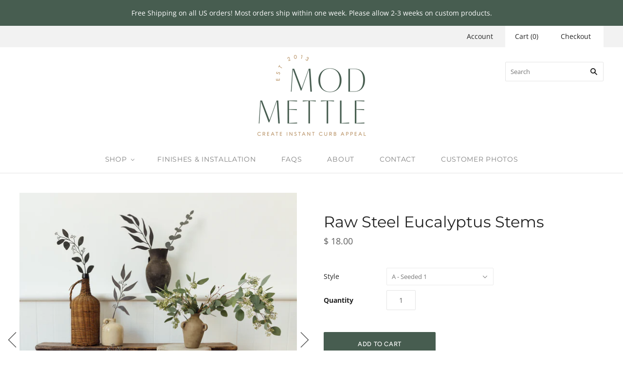

--- FILE ---
content_type: text/html; charset=utf-8
request_url: https://modmettle.com/collections/steel-botanical-stems/products/raw-steel-eucalyptus-stems
body_size: 31984
content:
<!doctype html>
<html
  class="
    no-js
    loading
  "
>
  
  <script>var loox_global_hash = '1769150319078';</script><style>.loox-reviews-default { max-width: 1200px; margin: 0 auto; }.loox-rating .loox-icon { color:#000000; }
:root { --lxs-rating-icon-color: #000000; }</style>
  
<head>
<!-- Start of Booster Apps Seo-0.1-->
<title>Raw Steel Eucalyptus Stems | Mod Mettle</title><meta name="description" content="No green thumb? No problem! These beautiful eucalyptus stems are perfect in a vase or added to a planter.Made in Austin, TX out of 14-gauge raw steel. Due to the nature of raw steel, each one will be sightly different in finish and adds to the uni..." /><script type="application/ld+json">
  {
    "@context": "https://schema.org",
    "@type": "Organization",
    "name": "Mod Mettle",
    "url": "https://modmettle.com",
    "description": "We create instant curb appeal. Modern steel address plaques, yard signs, planters, and mailboxes made with love by a Father-Daughter duo in Austin, TX.","image": "https://modmettle.com/cdn/shop/t/29/assets/logo.png?v=1399",
      "logo": "https://modmettle.com/cdn/shop/t/29/assets/logo.png?v=1399","sameAs": ["https://facebook.com/modmettle", "https://instagram.com/modmettle", "https://pinterest.com/modmettle"]
  }
</script>

<script type="application/ld+json">
  {
    "@context": "https://schema.org",
    "@type": "WebSite",
    "name": "Mod Mettle",
    "url": "https://modmettle.com",
    "potentialAction": {
      "@type": "SearchAction",
      "query-input": "required name=query",
      "target": "https://modmettle.com/search?q={query}"
    }
  }
</script><script type="application/ld+json">
  {
    "@context": "https://schema.org",
    "@type": "Product",
    "name": "Raw Steel Eucalyptus Stems",
    "brand": {"@type": "Brand","name": "Mod Mettle"},
    "sku": "",
    "mpn": "",
    "description": "No green thumb? No problem! These beautiful eucalyptus stems are perfect in a vase or added to a planter.Made in Austin, TX out of 14-gauge raw steel. Due to the nature of raw steel, each one will be sightly different in finish and adds to the unique nature of these stems.Dimensions: 6\"W x 19\"HThese can be purchased individually or save $2 per stem and pick three or save $4 per stem and buy a bundle of all 6. With a bundle of 6, you will receive one of each style. With a bundle of 3, please leave a note with the 3 stems you'd like to receive. (text box available in the cart)",
    "url": "https://modmettle.com/products/raw-steel-eucalyptus-stems","image": "https://modmettle.com/cdn/shop/products/ModMettle-2022-51_2048x.jpg?v=1663859413","itemCondition": "https://schema.org/NewCondition",
    "offers": [{
          "@type": "Offer","price": "18.00","priceCurrency": "USD",
          "itemCondition": "https://schema.org/NewCondition",
          "url": "https://modmettle.com/products/raw-steel-eucalyptus-stems?variant=42646032646306",
          "sku": "",
          "mpn": "",
          "availability" : "https://schema.org/InStock",
          "priceValidUntil": "2026-02-25","gtin14": ""},{
          "@type": "Offer","price": "18.00","priceCurrency": "USD",
          "itemCondition": "https://schema.org/NewCondition",
          "url": "https://modmettle.com/products/raw-steel-eucalyptus-stems?variant=42646035857570",
          "sku": "",
          "mpn": "",
          "availability" : "https://schema.org/InStock",
          "priceValidUntil": "2026-02-25","gtin14": ""},{
          "@type": "Offer","price": "18.00","priceCurrency": "USD",
          "itemCondition": "https://schema.org/NewCondition",
          "url": "https://modmettle.com/products/raw-steel-eucalyptus-stems?variant=42646035890338",
          "sku": "",
          "mpn": "",
          "availability" : "https://schema.org/InStock",
          "priceValidUntil": "2026-02-25","gtin14": ""},{
          "@type": "Offer","price": "18.00","priceCurrency": "USD",
          "itemCondition": "https://schema.org/NewCondition",
          "url": "https://modmettle.com/products/raw-steel-eucalyptus-stems?variant=42646035923106",
          "sku": "",
          "mpn": "",
          "availability" : "https://schema.org/InStock",
          "priceValidUntil": "2026-02-25","gtin14": ""},{
          "@type": "Offer","price": "18.00","priceCurrency": "USD",
          "itemCondition": "https://schema.org/NewCondition",
          "url": "https://modmettle.com/products/raw-steel-eucalyptus-stems?variant=42646035955874",
          "sku": "",
          "mpn": "",
          "availability" : "https://schema.org/InStock",
          "priceValidUntil": "2026-02-25","gtin14": ""},{
          "@type": "Offer","price": "18.00","priceCurrency": "USD",
          "itemCondition": "https://schema.org/NewCondition",
          "url": "https://modmettle.com/products/raw-steel-eucalyptus-stems?variant=42646035988642",
          "sku": "",
          "mpn": "",
          "availability" : "https://schema.org/InStock",
          "priceValidUntil": "2026-02-25","gtin14": ""},{
          "@type": "Offer","price": "48.00","priceCurrency": "USD",
          "itemCondition": "https://schema.org/NewCondition",
          "url": "https://modmettle.com/products/raw-steel-eucalyptus-stems?variant=42646036021410",
          "sku": "",
          "mpn": "",
          "availability" : "https://schema.org/InStock",
          "priceValidUntil": "2026-02-25","gtin14": ""},{
          "@type": "Offer","price": "84.00","priceCurrency": "USD",
          "itemCondition": "https://schema.org/NewCondition",
          "url": "https://modmettle.com/products/raw-steel-eucalyptus-stems?variant=42646036054178",
          "sku": "",
          "mpn": "",
          "availability" : "https://schema.org/InStock",
          "priceValidUntil": "2026-02-25","gtin14": ""}],"aggregateRating": {
"@type": "AggregateRating",
"reviewCount": 1,
"ratingValue": 5.0
}}
</script>
<!-- end of Booster Apps SEO -->


  <meta charset="utf-8">
  <meta http-equiv="X-UA-Compatible" content="IE=edge,chrome=1">

  

  

  
    <link rel="shortcut icon" href="//modmettle.com/cdn/shop/files/Mod_Mettle_-_gray_monogram_-_favicon_32x32.jpg?v=1618589209" type="image/png" />
  

  
    <link rel="canonical" href="https://modmettle.com/products/raw-steel-eucalyptus-stems" />
  
  <meta name="viewport" content="width=device-width,initial-scale=1" />

  <script>window.performance && window.performance.mark && window.performance.mark('shopify.content_for_header.start');</script><meta name="google-site-verification" content="K4p0nmns2Q2StSIwgOg1lOmAOPzal4UIqsCnO2ON56k">
<meta name="google-site-verification" content="qAx-KZ6hxwOHkbV1iwKqdfvyV_lZOJXNVzoV0SmlHvA">
<meta name="google-site-verification" content="9DhqBf8gkABSwPOnudCutWK27XT-e6GhVQx8YiwzknQ">
<meta id="shopify-digital-wallet" name="shopify-digital-wallet" content="/11535804/digital_wallets/dialog">
<meta name="shopify-checkout-api-token" content="2ee01e6e76d1d8aa778903745af300e4">
<link rel="alternate" type="application/json+oembed" href="https://modmettle.com/products/raw-steel-eucalyptus-stems.oembed">
<script async="async" src="/checkouts/internal/preloads.js?locale=en-US"></script>
<link rel="preconnect" href="https://shop.app" crossorigin="anonymous">
<script async="async" src="https://shop.app/checkouts/internal/preloads.js?locale=en-US&shop_id=11535804" crossorigin="anonymous"></script>
<script id="apple-pay-shop-capabilities" type="application/json">{"shopId":11535804,"countryCode":"US","currencyCode":"USD","merchantCapabilities":["supports3DS"],"merchantId":"gid:\/\/shopify\/Shop\/11535804","merchantName":"Mod Mettle","requiredBillingContactFields":["postalAddress","email","phone"],"requiredShippingContactFields":["postalAddress","email","phone"],"shippingType":"shipping","supportedNetworks":["visa","masterCard","amex","discover","elo","jcb"],"total":{"type":"pending","label":"Mod Mettle","amount":"1.00"},"shopifyPaymentsEnabled":true,"supportsSubscriptions":true}</script>
<script id="shopify-features" type="application/json">{"accessToken":"2ee01e6e76d1d8aa778903745af300e4","betas":["rich-media-storefront-analytics"],"domain":"modmettle.com","predictiveSearch":true,"shopId":11535804,"locale":"en"}</script>
<script>var Shopify = Shopify || {};
Shopify.shop = "urban-mettle.myshopify.com";
Shopify.locale = "en";
Shopify.currency = {"active":"USD","rate":"1.0"};
Shopify.country = "US";
Shopify.theme = {"name":"Working-Live Grid-TH-08-12-2025 ","id":145506009250,"schema_name":"Grid","schema_version":"4.10.0","theme_store_id":718,"role":"main"};
Shopify.theme.handle = "null";
Shopify.theme.style = {"id":null,"handle":null};
Shopify.cdnHost = "modmettle.com/cdn";
Shopify.routes = Shopify.routes || {};
Shopify.routes.root = "/";</script>
<script type="module">!function(o){(o.Shopify=o.Shopify||{}).modules=!0}(window);</script>
<script>!function(o){function n(){var o=[];function n(){o.push(Array.prototype.slice.apply(arguments))}return n.q=o,n}var t=o.Shopify=o.Shopify||{};t.loadFeatures=n(),t.autoloadFeatures=n()}(window);</script>
<script>
  window.ShopifyPay = window.ShopifyPay || {};
  window.ShopifyPay.apiHost = "shop.app\/pay";
  window.ShopifyPay.redirectState = null;
</script>
<script id="shop-js-analytics" type="application/json">{"pageType":"product"}</script>
<script defer="defer" async type="module" src="//modmettle.com/cdn/shopifycloud/shop-js/modules/v2/client.init-shop-cart-sync_BT-GjEfc.en.esm.js"></script>
<script defer="defer" async type="module" src="//modmettle.com/cdn/shopifycloud/shop-js/modules/v2/chunk.common_D58fp_Oc.esm.js"></script>
<script defer="defer" async type="module" src="//modmettle.com/cdn/shopifycloud/shop-js/modules/v2/chunk.modal_xMitdFEc.esm.js"></script>
<script type="module">
  await import("//modmettle.com/cdn/shopifycloud/shop-js/modules/v2/client.init-shop-cart-sync_BT-GjEfc.en.esm.js");
await import("//modmettle.com/cdn/shopifycloud/shop-js/modules/v2/chunk.common_D58fp_Oc.esm.js");
await import("//modmettle.com/cdn/shopifycloud/shop-js/modules/v2/chunk.modal_xMitdFEc.esm.js");

  window.Shopify.SignInWithShop?.initShopCartSync?.({"fedCMEnabled":true,"windoidEnabled":true});

</script>
<script defer="defer" async type="module" src="//modmettle.com/cdn/shopifycloud/shop-js/modules/v2/client.payment-terms_Ci9AEqFq.en.esm.js"></script>
<script defer="defer" async type="module" src="//modmettle.com/cdn/shopifycloud/shop-js/modules/v2/chunk.common_D58fp_Oc.esm.js"></script>
<script defer="defer" async type="module" src="//modmettle.com/cdn/shopifycloud/shop-js/modules/v2/chunk.modal_xMitdFEc.esm.js"></script>
<script type="module">
  await import("//modmettle.com/cdn/shopifycloud/shop-js/modules/v2/client.payment-terms_Ci9AEqFq.en.esm.js");
await import("//modmettle.com/cdn/shopifycloud/shop-js/modules/v2/chunk.common_D58fp_Oc.esm.js");
await import("//modmettle.com/cdn/shopifycloud/shop-js/modules/v2/chunk.modal_xMitdFEc.esm.js");

  
</script>
<script>
  window.Shopify = window.Shopify || {};
  if (!window.Shopify.featureAssets) window.Shopify.featureAssets = {};
  window.Shopify.featureAssets['shop-js'] = {"shop-cart-sync":["modules/v2/client.shop-cart-sync_DZOKe7Ll.en.esm.js","modules/v2/chunk.common_D58fp_Oc.esm.js","modules/v2/chunk.modal_xMitdFEc.esm.js"],"init-fed-cm":["modules/v2/client.init-fed-cm_B6oLuCjv.en.esm.js","modules/v2/chunk.common_D58fp_Oc.esm.js","modules/v2/chunk.modal_xMitdFEc.esm.js"],"shop-cash-offers":["modules/v2/client.shop-cash-offers_D2sdYoxE.en.esm.js","modules/v2/chunk.common_D58fp_Oc.esm.js","modules/v2/chunk.modal_xMitdFEc.esm.js"],"shop-login-button":["modules/v2/client.shop-login-button_QeVjl5Y3.en.esm.js","modules/v2/chunk.common_D58fp_Oc.esm.js","modules/v2/chunk.modal_xMitdFEc.esm.js"],"pay-button":["modules/v2/client.pay-button_DXTOsIq6.en.esm.js","modules/v2/chunk.common_D58fp_Oc.esm.js","modules/v2/chunk.modal_xMitdFEc.esm.js"],"shop-button":["modules/v2/client.shop-button_DQZHx9pm.en.esm.js","modules/v2/chunk.common_D58fp_Oc.esm.js","modules/v2/chunk.modal_xMitdFEc.esm.js"],"avatar":["modules/v2/client.avatar_BTnouDA3.en.esm.js"],"init-windoid":["modules/v2/client.init-windoid_CR1B-cfM.en.esm.js","modules/v2/chunk.common_D58fp_Oc.esm.js","modules/v2/chunk.modal_xMitdFEc.esm.js"],"init-shop-for-new-customer-accounts":["modules/v2/client.init-shop-for-new-customer-accounts_C_vY_xzh.en.esm.js","modules/v2/client.shop-login-button_QeVjl5Y3.en.esm.js","modules/v2/chunk.common_D58fp_Oc.esm.js","modules/v2/chunk.modal_xMitdFEc.esm.js"],"init-shop-email-lookup-coordinator":["modules/v2/client.init-shop-email-lookup-coordinator_BI7n9ZSv.en.esm.js","modules/v2/chunk.common_D58fp_Oc.esm.js","modules/v2/chunk.modal_xMitdFEc.esm.js"],"init-shop-cart-sync":["modules/v2/client.init-shop-cart-sync_BT-GjEfc.en.esm.js","modules/v2/chunk.common_D58fp_Oc.esm.js","modules/v2/chunk.modal_xMitdFEc.esm.js"],"shop-toast-manager":["modules/v2/client.shop-toast-manager_DiYdP3xc.en.esm.js","modules/v2/chunk.common_D58fp_Oc.esm.js","modules/v2/chunk.modal_xMitdFEc.esm.js"],"init-customer-accounts":["modules/v2/client.init-customer-accounts_D9ZNqS-Q.en.esm.js","modules/v2/client.shop-login-button_QeVjl5Y3.en.esm.js","modules/v2/chunk.common_D58fp_Oc.esm.js","modules/v2/chunk.modal_xMitdFEc.esm.js"],"init-customer-accounts-sign-up":["modules/v2/client.init-customer-accounts-sign-up_iGw4briv.en.esm.js","modules/v2/client.shop-login-button_QeVjl5Y3.en.esm.js","modules/v2/chunk.common_D58fp_Oc.esm.js","modules/v2/chunk.modal_xMitdFEc.esm.js"],"shop-follow-button":["modules/v2/client.shop-follow-button_CqMgW2wH.en.esm.js","modules/v2/chunk.common_D58fp_Oc.esm.js","modules/v2/chunk.modal_xMitdFEc.esm.js"],"checkout-modal":["modules/v2/client.checkout-modal_xHeaAweL.en.esm.js","modules/v2/chunk.common_D58fp_Oc.esm.js","modules/v2/chunk.modal_xMitdFEc.esm.js"],"shop-login":["modules/v2/client.shop-login_D91U-Q7h.en.esm.js","modules/v2/chunk.common_D58fp_Oc.esm.js","modules/v2/chunk.modal_xMitdFEc.esm.js"],"lead-capture":["modules/v2/client.lead-capture_BJmE1dJe.en.esm.js","modules/v2/chunk.common_D58fp_Oc.esm.js","modules/v2/chunk.modal_xMitdFEc.esm.js"],"payment-terms":["modules/v2/client.payment-terms_Ci9AEqFq.en.esm.js","modules/v2/chunk.common_D58fp_Oc.esm.js","modules/v2/chunk.modal_xMitdFEc.esm.js"]};
</script>
<script>(function() {
  var isLoaded = false;
  function asyncLoad() {
    if (isLoaded) return;
    isLoaded = true;
    var urls = ["https:\/\/loox.io\/widget\/4ybO6S3Ilc\/loox.1612564135434.js?shop=urban-mettle.myshopify.com","https:\/\/cdn.recovermycart.com\/scripts\/keepcart\/CartJS.min.js?shop=urban-mettle.myshopify.com\u0026shop=urban-mettle.myshopify.com","https:\/\/go.smartrmail.com\/scripts\/pop_up_v3_script_tag_live.js?shop=urban-mettle.myshopify.com"];
    for (var i = 0; i < urls.length; i++) {
      var s = document.createElement('script');
      s.type = 'text/javascript';
      s.async = true;
      s.src = urls[i];
      var x = document.getElementsByTagName('script')[0];
      x.parentNode.insertBefore(s, x);
    }
  };
  if(window.attachEvent) {
    window.attachEvent('onload', asyncLoad);
  } else {
    window.addEventListener('load', asyncLoad, false);
  }
})();</script>
<script id="__st">var __st={"a":11535804,"offset":-21600,"reqid":"df73aa9a-cfca-49d5-bdd4-b3ee92d25d89-1769472741","pageurl":"modmettle.com\/collections\/steel-botanical-stems\/products\/raw-steel-eucalyptus-stems","u":"c95c5a8b665e","p":"product","rtyp":"product","rid":7673586614434};</script>
<script>window.ShopifyPaypalV4VisibilityTracking = true;</script>
<script id="captcha-bootstrap">!function(){'use strict';const t='contact',e='account',n='new_comment',o=[[t,t],['blogs',n],['comments',n],[t,'customer']],c=[[e,'customer_login'],[e,'guest_login'],[e,'recover_customer_password'],[e,'create_customer']],r=t=>t.map((([t,e])=>`form[action*='/${t}']:not([data-nocaptcha='true']) input[name='form_type'][value='${e}']`)).join(','),a=t=>()=>t?[...document.querySelectorAll(t)].map((t=>t.form)):[];function s(){const t=[...o],e=r(t);return a(e)}const i='password',u='form_key',d=['recaptcha-v3-token','g-recaptcha-response','h-captcha-response',i],f=()=>{try{return window.sessionStorage}catch{return}},m='__shopify_v',_=t=>t.elements[u];function p(t,e,n=!1){try{const o=window.sessionStorage,c=JSON.parse(o.getItem(e)),{data:r}=function(t){const{data:e,action:n}=t;return t[m]||n?{data:e,action:n}:{data:t,action:n}}(c);for(const[e,n]of Object.entries(r))t.elements[e]&&(t.elements[e].value=n);n&&o.removeItem(e)}catch(o){console.error('form repopulation failed',{error:o})}}const l='form_type',E='cptcha';function T(t){t.dataset[E]=!0}const w=window,h=w.document,L='Shopify',v='ce_forms',y='captcha';let A=!1;((t,e)=>{const n=(g='f06e6c50-85a8-45c8-87d0-21a2b65856fe',I='https://cdn.shopify.com/shopifycloud/storefront-forms-hcaptcha/ce_storefront_forms_captcha_hcaptcha.v1.5.2.iife.js',D={infoText:'Protected by hCaptcha',privacyText:'Privacy',termsText:'Terms'},(t,e,n)=>{const o=w[L][v],c=o.bindForm;if(c)return c(t,g,e,D).then(n);var r;o.q.push([[t,g,e,D],n]),r=I,A||(h.body.append(Object.assign(h.createElement('script'),{id:'captcha-provider',async:!0,src:r})),A=!0)});var g,I,D;w[L]=w[L]||{},w[L][v]=w[L][v]||{},w[L][v].q=[],w[L][y]=w[L][y]||{},w[L][y].protect=function(t,e){n(t,void 0,e),T(t)},Object.freeze(w[L][y]),function(t,e,n,w,h,L){const[v,y,A,g]=function(t,e,n){const i=e?o:[],u=t?c:[],d=[...i,...u],f=r(d),m=r(i),_=r(d.filter((([t,e])=>n.includes(e))));return[a(f),a(m),a(_),s()]}(w,h,L),I=t=>{const e=t.target;return e instanceof HTMLFormElement?e:e&&e.form},D=t=>v().includes(t);t.addEventListener('submit',(t=>{const e=I(t);if(!e)return;const n=D(e)&&!e.dataset.hcaptchaBound&&!e.dataset.recaptchaBound,o=_(e),c=g().includes(e)&&(!o||!o.value);(n||c)&&t.preventDefault(),c&&!n&&(function(t){try{if(!f())return;!function(t){const e=f();if(!e)return;const n=_(t);if(!n)return;const o=n.value;o&&e.removeItem(o)}(t);const e=Array.from(Array(32),(()=>Math.random().toString(36)[2])).join('');!function(t,e){_(t)||t.append(Object.assign(document.createElement('input'),{type:'hidden',name:u})),t.elements[u].value=e}(t,e),function(t,e){const n=f();if(!n)return;const o=[...t.querySelectorAll(`input[type='${i}']`)].map((({name:t})=>t)),c=[...d,...o],r={};for(const[a,s]of new FormData(t).entries())c.includes(a)||(r[a]=s);n.setItem(e,JSON.stringify({[m]:1,action:t.action,data:r}))}(t,e)}catch(e){console.error('failed to persist form',e)}}(e),e.submit())}));const S=(t,e)=>{t&&!t.dataset[E]&&(n(t,e.some((e=>e===t))),T(t))};for(const o of['focusin','change'])t.addEventListener(o,(t=>{const e=I(t);D(e)&&S(e,y())}));const B=e.get('form_key'),M=e.get(l),P=B&&M;t.addEventListener('DOMContentLoaded',(()=>{const t=y();if(P)for(const e of t)e.elements[l].value===M&&p(e,B);[...new Set([...A(),...v().filter((t=>'true'===t.dataset.shopifyCaptcha))])].forEach((e=>S(e,t)))}))}(h,new URLSearchParams(w.location.search),n,t,e,['guest_login'])})(!0,!0)}();</script>
<script integrity="sha256-4kQ18oKyAcykRKYeNunJcIwy7WH5gtpwJnB7kiuLZ1E=" data-source-attribution="shopify.loadfeatures" defer="defer" src="//modmettle.com/cdn/shopifycloud/storefront/assets/storefront/load_feature-a0a9edcb.js" crossorigin="anonymous"></script>
<script crossorigin="anonymous" defer="defer" src="//modmettle.com/cdn/shopifycloud/storefront/assets/shopify_pay/storefront-65b4c6d7.js?v=20250812"></script>
<script data-source-attribution="shopify.dynamic_checkout.dynamic.init">var Shopify=Shopify||{};Shopify.PaymentButton=Shopify.PaymentButton||{isStorefrontPortableWallets:!0,init:function(){window.Shopify.PaymentButton.init=function(){};var t=document.createElement("script");t.src="https://modmettle.com/cdn/shopifycloud/portable-wallets/latest/portable-wallets.en.js",t.type="module",document.head.appendChild(t)}};
</script>
<script data-source-attribution="shopify.dynamic_checkout.buyer_consent">
  function portableWalletsHideBuyerConsent(e){var t=document.getElementById("shopify-buyer-consent"),n=document.getElementById("shopify-subscription-policy-button");t&&n&&(t.classList.add("hidden"),t.setAttribute("aria-hidden","true"),n.removeEventListener("click",e))}function portableWalletsShowBuyerConsent(e){var t=document.getElementById("shopify-buyer-consent"),n=document.getElementById("shopify-subscription-policy-button");t&&n&&(t.classList.remove("hidden"),t.removeAttribute("aria-hidden"),n.addEventListener("click",e))}window.Shopify?.PaymentButton&&(window.Shopify.PaymentButton.hideBuyerConsent=portableWalletsHideBuyerConsent,window.Shopify.PaymentButton.showBuyerConsent=portableWalletsShowBuyerConsent);
</script>
<script data-source-attribution="shopify.dynamic_checkout.cart.bootstrap">document.addEventListener("DOMContentLoaded",(function(){function t(){return document.querySelector("shopify-accelerated-checkout-cart, shopify-accelerated-checkout")}if(t())Shopify.PaymentButton.init();else{new MutationObserver((function(e,n){t()&&(Shopify.PaymentButton.init(),n.disconnect())})).observe(document.body,{childList:!0,subtree:!0})}}));
</script>
<link id="shopify-accelerated-checkout-styles" rel="stylesheet" media="screen" href="https://modmettle.com/cdn/shopifycloud/portable-wallets/latest/accelerated-checkout-backwards-compat.css" crossorigin="anonymous">
<style id="shopify-accelerated-checkout-cart">
        #shopify-buyer-consent {
  margin-top: 1em;
  display: inline-block;
  width: 100%;
}

#shopify-buyer-consent.hidden {
  display: none;
}

#shopify-subscription-policy-button {
  background: none;
  border: none;
  padding: 0;
  text-decoration: underline;
  font-size: inherit;
  cursor: pointer;
}

#shopify-subscription-policy-button::before {
  box-shadow: none;
}

      </style>

<script>window.performance && window.performance.mark && window.performance.mark('shopify.content_for_header.end');</script>

  
  















<meta property="og:site_name" content="Mod Mettle">
<meta property="og:url" content="https://modmettle.com/products/raw-steel-eucalyptus-stems">
<meta property="og:title" content="Raw Steel Eucalyptus Stems">
<meta property="og:type" content="website">
<meta property="og:description" content="No green thumb? No problem! These beautiful eucalyptus stems are perfect in a vase or added to a planter.Made in Austin, TX out of 14-gauge raw steel. Due to the nature of raw steel, each one will be sightly different in finish and adds to the unique nature of these stems.Dimensions: 6&quot;W x 19&quot;HThese can be purchased in">




    
    
    

    
    
    <meta
      property="og:image"
      content="https://modmettle.com/cdn/shop/products/ModMettle-2022-51_1200x1200.jpg?v=1663859413"
    />
    <meta
      property="og:image:secure_url"
      content="https://modmettle.com/cdn/shop/products/ModMettle-2022-51_1200x1200.jpg?v=1663859413"
    />
    <meta property="og:image:width" content="1200" />
    <meta property="og:image:height" content="1200" />
    
    
    <meta property="og:image:alt" content="Raw Steel Eucalyptus Stems - Mod Mettle" />
  
















<meta name="twitter:title" content="Raw Steel Eucalyptus Stems">
<meta name="twitter:description" content="No green thumb? No problem! These beautiful eucalyptus stems are perfect in a vase or added to a planter.Made in Austin, TX out of 14-gauge raw steel. Due to the nature of raw steel, each one will be sightly different in finish and adds to the unique nature of these stems.Dimensions: 6&quot;W x 19&quot;HThese can be purchased in">


    
    
    
      
      
      <meta name="twitter:card" content="summary">
    
    
    <meta
      property="twitter:image"
      content="https://modmettle.com/cdn/shop/products/ModMettle-2022-51_1200x1200_crop_center.jpg?v=1663859413"
    />
    <meta property="twitter:image:width" content="1200" />
    <meta property="twitter:image:height" content="1200" />
    
    
    <meta property="twitter:image:alt" content="Raw Steel Eucalyptus Stems - Mod Mettle" />
  



  <!-- Theme CSS -->
  <link rel="stylesheet" type="text/css" href="//cdn.jsdelivr.net/npm/slick-carousel@1.8.1/slick/slick.css"/>
  <link href="//modmettle.com/cdn/shop/t/29/assets/theme.css?v=100697181128111068521765547156" rel="stylesheet" type="text/css" media="all" />

  

  <!-- Third Party JS Libraries -->
  <script src="//modmettle.com/cdn/shop/t/29/assets/modernizr-2.8.2.min.js?v=38612161053245547031765196755" type="text/javascript"></script>

  <!-- Theme object -->
  <script>
  var Theme = {};
  Theme.version = "4.10.0";

  Theme.currency = "USD";
  Theme.moneyFormat = "$ {{amount}}";

  Theme.pleaseSelectText = "Please Select";

  Theme.addToCartSuccess = "**product** has been successfully added to your **cart_link**. Feel free to **continue_link** or **checkout_link**.";

  

  Theme.shippingCalculator = true;
  Theme.shippingButton = "Calculate shipping";
  Theme.shippingDisabled = "Calculating...";

  

  Theme.shippingCalcErrorMessage = "Error: zip / postal code --error_message--";
  Theme.shippingCalcMultiRates = "There are --number_of_rates-- shipping rates available for --address--, starting at --rate--.";
  Theme.shippingCalcOneRate = "There is one shipping rate available for --address--.";
  Theme.shippingCalcNoRates = "We do not ship to this destination.";
  Theme.shippingCalcRateValues = "--rate_title-- at --rate--";

  Theme.routes = {
    "root_url": "/",
    "account_url": "/account",
    "account_login_url": "https://modmettle.com/customer_authentication/redirect?locale=en&region_country=US",
    "account_logout_url": "/account/logout",
    "account_register_url": "https://shopify.com/11535804/account?locale=en",
    "account_addresses_url": "/account/addresses",
    "collections_url": "/collections",
    "all_products_collection_url": "/collections/all",
    "search_url": "/search",
    "cart_url": "/cart",
    "cart_add_url": "/cart/add",
    "cart_change_url": "/cart/change",
    "cart_clear_url": "/cart/clear",
    "product_recommendations_url": "/recommendations/products",
  };
</script>


  <script>
    window.products = {};
  </script>

    <link href="//modmettle.com/cdn/shop/t/29/assets/panda-swatches.css?v=153740233316954648611765196755" rel="stylesheet" type="text/css" media="all" />
<script type="text/javascript">
  //BOOSTER APPS COMMON JS CODE
  window.BoosterApps = window.BoosterApps || {};
  window.BoosterApps.common = window.BoosterApps.common || {};
  window.BoosterApps.common.shop = {
    permanent_domain: 'urban-mettle.myshopify.com',
    currency: "USD",
    money_format: "$ {{amount}}",
    id: 11535804
  };
  

  window.BoosterApps.common.template = 'product';
  window.BoosterApps.common.cart = {};
  window.BoosterApps.common.vapid_public_key = "BJuXCmrtTK335SuczdNVYrGVtP_WXn4jImChm49st7K7z7e8gxSZUKk4DhUpk8j2Xpiw5G4-ylNbMKLlKkUEU98=";
  window.BoosterApps.global_config = {"asset_urls":{"loy":{"init_js":"https:\/\/cdn.shopify.com\/s\/files\/1\/0194\/1736\/6592\/t\/1\/assets\/ba_loy_init.js?v=1661365534","widget_js":"https:\/\/cdn.shopify.com\/s\/files\/1\/0194\/1736\/6592\/t\/1\/assets\/ba_loy_widget.js?v=1661974604","widget_css":"https:\/\/cdn.shopify.com\/s\/files\/1\/0194\/1736\/6592\/t\/1\/assets\/ba_loy_widget.css?v=1630424861","page_init_js":"https:\/\/cdn.shopify.com\/s\/files\/1\/0194\/1736\/6592\/t\/1\/assets\/ba_loy_page_init.js?v=1662131801","page_widget_js":"https:\/\/cdn.shopify.com\/s\/files\/1\/0194\/1736\/6592\/t\/1\/assets\/ba_loy_page_widget.js?v=1660857719","page_widget_css":"https:\/\/cdn.shopify.com\/s\/files\/1\/0194\/1736\/6592\/t\/1\/assets\/ba_loy_page.css?v=1660195037","page_preview_js":"\/assets\/msg\/loy_page_preview.js"},"rev":{"init_js":"https:\/\/cdn.shopify.com\/s\/files\/1\/0194\/1736\/6592\/t\/1\/assets\/ba_rev_init.js?v=1661914377","widget_js":"https:\/\/cdn.shopify.com\/s\/files\/1\/0194\/1736\/6592\/t\/1\/assets\/ba_rev_widget.js?v=1661914380","modal_js":"https:\/\/cdn.shopify.com\/s\/files\/1\/0194\/1736\/6592\/t\/1\/assets\/ba_rev_modal.js?v=1661914383","widget_css":"https:\/\/cdn.shopify.com\/s\/files\/1\/0194\/1736\/6592\/t\/1\/assets\/ba_rev_widget.css?v=1658336090","modal_css":"https:\/\/cdn.shopify.com\/s\/files\/1\/0194\/1736\/6592\/t\/1\/assets\/ba_rev_modal.css?v=1658336088"},"pu":{"init_js":"https:\/\/cdn.shopify.com\/s\/files\/1\/0194\/1736\/6592\/t\/1\/assets\/ba_pu_init.js?v=1635877170"},"bis":{"init_js":"https:\/\/cdn.shopify.com\/s\/files\/1\/0194\/1736\/6592\/t\/1\/assets\/ba_bis_init.js?v=1633795418","modal_js":"https:\/\/cdn.shopify.com\/s\/files\/1\/0194\/1736\/6592\/t\/1\/assets\/ba_bis_modal.js?v=1633795421","modal_css":"https:\/\/cdn.shopify.com\/s\/files\/1\/0194\/1736\/6592\/t\/1\/assets\/ba_bis_modal.css?v=1620346071"},"widgets":{"init_js":"https:\/\/cdn.shopify.com\/s\/files\/1\/0194\/1736\/6592\/t\/1\/assets\/ba_widget_init.js?v=1659846432","modal_js":"https:\/\/cdn.shopify.com\/s\/files\/1\/0194\/1736\/6592\/t\/1\/assets\/ba_widget_modal.js?v=1659846434","modal_css":"https:\/\/cdn.shopify.com\/s\/files\/1\/0194\/1736\/6592\/t\/1\/assets\/ba_widget_modal.css?v=1654723622"},"forms":{"init_js":"https:\/\/cdn.shopify.com\/s\/files\/1\/0194\/1736\/6592\/t\/1\/assets\/ba_forms_init.js?v=1660794038","widget_js":"https:\/\/cdn.shopify.com\/s\/files\/1\/0194\/1736\/6592\/t\/1\/assets\/ba_forms_widget.js?v=1660794042","forms_css":"https:\/\/cdn.shopify.com\/s\/files\/1\/0194\/1736\/6592\/t\/1\/assets\/ba_forms.css?v=1654711758"},"global":{"helper_js":"https:\/\/cdn.shopify.com\/s\/files\/1\/0194\/1736\/6592\/t\/1\/assets\/ba_tracking.js?v=1637601969"}},"proxy_paths":{"pop":"\/apps\/ba-pop","app_metrics":"\/apps\/ba-pop\/app_metrics","push_subscription":"\/apps\/ba-pop\/push"},"aat":["pop"],"pv":false,"sts":false,"bam":false,"base_money_format":"$ {{amount}}"};




    window.BoosterApps.widgets_config = {"id":35027,"active":false,"frequency_limit_amount":2,"frequency_limit_time_unit":"days","background_image":{"position":"none","widget_background_preview_url":""},"initial_state":{"body":"Enjoy 10% off your order when you sign up to receive email updates from us.","title":"Welcome Home.","cta_text":"Claim Discount","show_email":"true","action_text":"Saving...","footer_text":"You are signing up to receive communication via email and can unsubscribe at any time.","dismiss_text":"No thanks","email_placeholder":"Email Address","phone_placeholder":"Phone Number"},"success_state":{"body":"Thanks for subscribing. Copy your discount code and apply to your next order.","title":"Discount Unlocked 🎉","cta_text":"Continue shopping","cta_action":"dismiss","redirect_url":"","open_url_new_tab":"false"},"closed_state":{"action":"close_widget","font_size":"20","action_text":"GET 10% OFF","display_offset":"300","display_position":"left"},"error_state":{"submit_error":"Sorry, please try again later","invalid_email":"Please enter valid email address!","error_subscribing":"Error subscribing, try again later","already_registered":"You have already registered","invalid_phone_number":"Please enter valid phone number!"},"trigger":{"action":"on_timer","delay_in_seconds":"0"},"colors":{"link_color":"#4FC3F7","sticky_bar_bg":"#C62828","cta_font_color":"#fff","body_font_color":"#475d50","sticky_bar_text":"#fff","background_color":"#ffffff","error_text_color":"#ff2626","title_font_color":"#475d50","footer_font_color":"#c2c8c6","dismiss_font_color":"#a7773e","cta_background_color":"#475d50","sticky_coupon_bar_bg":"#286ef8","error_text_background":"","sticky_coupon_bar_text":"#fff"},"sticky_coupon_bar":{"enabled":"false","message":"Don't forget to use your code"},"display_style":{"font":"Verdana","size":"regular","align":"center"},"dismissable":true,"has_background":false,"opt_in_channels":["email"],"rules":[],"widget_css":".powered_by_rivo{\n  display: block;\n}\n.ba_widget_main_design {\n  background: #ffffff;\n}\n.ba_widget_content{text-align: center}\n.ba_widget_parent{\n  font-family: Verdana;\n}\n.ba_widget_parent.background{\n}\n.ba_widget_left_content{\n}\n.ba_widget_right_content{\n}\n#ba_widget_cta_button:disabled{\n  background: #475d50cc;\n}\n#ba_widget_cta_button{\n  background: #475d50;\n  color: #fff;\n}\n#ba_widget_cta_button:after {\n  background: #475d50e0;\n}\n.ba_initial_state_title, .ba_success_state_title{\n  color: #475d50;\n}\n.ba_initial_state_body, .ba_success_state_body{\n  color: #475d50;\n}\n.ba_initial_state_dismiss_text{\n  color: #a7773e;\n}\n.ba_initial_state_footer_text, .ba_initial_state_sms_agreement{\n  color: #c2c8c6;\n}\n.ba_widget_error{\n  color: #ff2626;\n  background: ;\n}\n.ba_link_color{\n  color: #4FC3F7;\n}\n","custom_css":null,"logo":"https:\/\/activestorage-public.s3.us-west-2.amazonaws.com\/i4jn8bmchq9mw7h1nl4a1dwvyz6v"};


  
    if (window.BoosterApps.common.template == 'product'){
      window.BoosterApps.common.product = {
        id: 7673586614434, price: 1800, handle: "raw-steel-eucalyptus-stems", tags: ["Arrangement","Eucalyptus Stems","Faux Flowers","Garden","Garden Décor","Gift","greenery","Metal","Plant Accessories","Plant Picks","Raw Steel","Table Top Decor","whimsical"],
        available: true, title: "Raw Steel Eucalyptus Stems", variants: [{"id":42646032646306,"title":"A - Seeded 1","option1":"A - Seeded 1","option2":null,"option3":null,"sku":"","requires_shipping":true,"taxable":true,"featured_image":null,"available":true,"name":"Raw Steel Eucalyptus Stems - A - Seeded 1","public_title":"A - Seeded 1","options":["A - Seeded 1"],"price":1800,"weight":0,"compare_at_price":null,"inventory_quantity":-1,"inventory_management":null,"inventory_policy":"deny","barcode":"","requires_selling_plan":false,"selling_plan_allocations":[]},{"id":42646035857570,"title":"B - Baby Blue","option1":"B - Baby Blue","option2":null,"option3":null,"sku":"","requires_shipping":true,"taxable":true,"featured_image":null,"available":true,"name":"Raw Steel Eucalyptus Stems - B - Baby Blue","public_title":"B - Baby Blue","options":["B - Baby Blue"],"price":1800,"weight":0,"compare_at_price":null,"inventory_quantity":-1,"inventory_management":null,"inventory_policy":"deny","barcode":"","requires_selling_plan":false,"selling_plan_allocations":[]},{"id":42646035890338,"title":"C - Willow","option1":"C - Willow","option2":null,"option3":null,"sku":"","requires_shipping":true,"taxable":true,"featured_image":null,"available":true,"name":"Raw Steel Eucalyptus Stems - C - Willow","public_title":"C - Willow","options":["C - Willow"],"price":1800,"weight":0,"compare_at_price":null,"inventory_quantity":0,"inventory_management":null,"inventory_policy":"deny","barcode":"","requires_selling_plan":false,"selling_plan_allocations":[]},{"id":42646035923106,"title":"D - Seeded 2","option1":"D - Seeded 2","option2":null,"option3":null,"sku":"","requires_shipping":true,"taxable":true,"featured_image":null,"available":true,"name":"Raw Steel Eucalyptus Stems - D - Seeded 2","public_title":"D - Seeded 2","options":["D - Seeded 2"],"price":1800,"weight":0,"compare_at_price":null,"inventory_quantity":-1,"inventory_management":null,"inventory_policy":"deny","barcode":"","requires_selling_plan":false,"selling_plan_allocations":[]},{"id":42646035955874,"title":"E - Silver Dollar","option1":"E - Silver Dollar","option2":null,"option3":null,"sku":"","requires_shipping":true,"taxable":true,"featured_image":null,"available":true,"name":"Raw Steel Eucalyptus Stems - E - Silver Dollar","public_title":"E - Silver Dollar","options":["E - Silver Dollar"],"price":1800,"weight":0,"compare_at_price":null,"inventory_quantity":-1,"inventory_management":null,"inventory_policy":"deny","barcode":"","requires_selling_plan":false,"selling_plan_allocations":[]},{"id":42646035988642,"title":"F - Seeded 3","option1":"F - Seeded 3","option2":null,"option3":null,"sku":"","requires_shipping":true,"taxable":true,"featured_image":null,"available":true,"name":"Raw Steel Eucalyptus Stems - F - Seeded 3","public_title":"F - Seeded 3","options":["F - Seeded 3"],"price":1800,"weight":0,"compare_at_price":null,"inventory_quantity":-1,"inventory_management":null,"inventory_policy":"deny","barcode":"","requires_selling_plan":false,"selling_plan_allocations":[]},{"id":42646036021410,"title":"Bundle of 3","option1":"Bundle of 3","option2":null,"option3":null,"sku":"","requires_shipping":true,"taxable":true,"featured_image":null,"available":true,"name":"Raw Steel Eucalyptus Stems - Bundle of 3","public_title":"Bundle of 3","options":["Bundle of 3"],"price":4800,"weight":0,"compare_at_price":5400,"inventory_quantity":-1,"inventory_management":null,"inventory_policy":"deny","barcode":"","requires_selling_plan":false,"selling_plan_allocations":[]},{"id":42646036054178,"title":"Bundle of 6","option1":"Bundle of 6","option2":null,"option3":null,"sku":"","requires_shipping":true,"taxable":true,"featured_image":null,"available":true,"name":"Raw Steel Eucalyptus Stems - Bundle of 6","public_title":"Bundle of 6","options":["Bundle of 6"],"price":8400,"weight":0,"compare_at_price":10800,"inventory_quantity":-356,"inventory_management":null,"inventory_policy":"deny","barcode":"","requires_selling_plan":false,"selling_plan_allocations":[]}]
      };
      window.BoosterApps.common.product.review_data = null;
    }
  

</script>


<script type="text/javascript">
  !function(e){var t={};function r(n){if(t[n])return t[n].exports;var o=t[n]={i:n,l:!1,exports:{}};return e[n].call(o.exports,o,o.exports,r),o.l=!0,o.exports}r.m=e,r.c=t,r.d=function(e,t,n){r.o(e,t)||Object.defineProperty(e,t,{enumerable:!0,get:n})},r.r=function(e){"undefined"!==typeof Symbol&&Symbol.toStringTag&&Object.defineProperty(e,Symbol.toStringTag,{value:"Module"}),Object.defineProperty(e,"__esModule",{value:!0})},r.t=function(e,t){if(1&t&&(e=r(e)),8&t)return e;if(4&t&&"object"===typeof e&&e&&e.__esModule)return e;var n=Object.create(null);if(r.r(n),Object.defineProperty(n,"default",{enumerable:!0,value:e}),2&t&&"string"!=typeof e)for(var o in e)r.d(n,o,function(t){return e[t]}.bind(null,o));return n},r.n=function(e){var t=e&&e.__esModule?function(){return e.default}:function(){return e};return r.d(t,"a",t),t},r.o=function(e,t){return Object.prototype.hasOwnProperty.call(e,t)},r.p="https://marketing.rivo.io/packs/",r(r.s=87)}({87:function(e,t){}});
//# sourceMappingURL=application-83d51524cf66d2733051.js.map

  //Global snippet for Booster Apps
  //this is updated automatically - do not edit manually.

  function loadScript(src, defer, done) {
    var js = document.createElement('script');
    js.src = src;
    js.defer = defer;
    js.onload = function(){done();};
    js.onerror = function(){
      done(new Error('Failed to load script ' + src));
    };
    document.head.appendChild(js);
  }

  function browserSupportsAllFeatures() {
    return window.Promise && window.fetch && window.Symbol;
  }

  if (browserSupportsAllFeatures()) {
    main();
  } else {
    loadScript('https://polyfill-fastly.net/v3/polyfill.min.js?features=Promise,fetch', true, main);
  }

  function loadAppScripts(){




      loadScript(window.BoosterApps.global_config.asset_urls.widgets.init_js, true, function(){});
  }

  function main(err) {
    //isolate the scope
    loadScript(window.BoosterApps.global_config.asset_urls.global.helper_js, false, loadAppScripts);
  }
</script>

  <script src="https://cdn.younet.network/main.js"></script>
<link href="https://monorail-edge.shopifysvc.com" rel="dns-prefetch">
<script>(function(){if ("sendBeacon" in navigator && "performance" in window) {try {var session_token_from_headers = performance.getEntriesByType('navigation')[0].serverTiming.find(x => x.name == '_s').description;} catch {var session_token_from_headers = undefined;}var session_cookie_matches = document.cookie.match(/_shopify_s=([^;]*)/);var session_token_from_cookie = session_cookie_matches && session_cookie_matches.length === 2 ? session_cookie_matches[1] : "";var session_token = session_token_from_headers || session_token_from_cookie || "";function handle_abandonment_event(e) {var entries = performance.getEntries().filter(function(entry) {return /monorail-edge.shopifysvc.com/.test(entry.name);});if (!window.abandonment_tracked && entries.length === 0) {window.abandonment_tracked = true;var currentMs = Date.now();var navigation_start = performance.timing.navigationStart;var payload = {shop_id: 11535804,url: window.location.href,navigation_start,duration: currentMs - navigation_start,session_token,page_type: "product"};window.navigator.sendBeacon("https://monorail-edge.shopifysvc.com/v1/produce", JSON.stringify({schema_id: "online_store_buyer_site_abandonment/1.1",payload: payload,metadata: {event_created_at_ms: currentMs,event_sent_at_ms: currentMs}}));}}window.addEventListener('pagehide', handle_abandonment_event);}}());</script>
<script id="web-pixels-manager-setup">(function e(e,d,r,n,o){if(void 0===o&&(o={}),!Boolean(null===(a=null===(i=window.Shopify)||void 0===i?void 0:i.analytics)||void 0===a?void 0:a.replayQueue)){var i,a;window.Shopify=window.Shopify||{};var t=window.Shopify;t.analytics=t.analytics||{};var s=t.analytics;s.replayQueue=[],s.publish=function(e,d,r){return s.replayQueue.push([e,d,r]),!0};try{self.performance.mark("wpm:start")}catch(e){}var l=function(){var e={modern:/Edge?\/(1{2}[4-9]|1[2-9]\d|[2-9]\d{2}|\d{4,})\.\d+(\.\d+|)|Firefox\/(1{2}[4-9]|1[2-9]\d|[2-9]\d{2}|\d{4,})\.\d+(\.\d+|)|Chrom(ium|e)\/(9{2}|\d{3,})\.\d+(\.\d+|)|(Maci|X1{2}).+ Version\/(15\.\d+|(1[6-9]|[2-9]\d|\d{3,})\.\d+)([,.]\d+|)( \(\w+\)|)( Mobile\/\w+|) Safari\/|Chrome.+OPR\/(9{2}|\d{3,})\.\d+\.\d+|(CPU[ +]OS|iPhone[ +]OS|CPU[ +]iPhone|CPU IPhone OS|CPU iPad OS)[ +]+(15[._]\d+|(1[6-9]|[2-9]\d|\d{3,})[._]\d+)([._]\d+|)|Android:?[ /-](13[3-9]|1[4-9]\d|[2-9]\d{2}|\d{4,})(\.\d+|)(\.\d+|)|Android.+Firefox\/(13[5-9]|1[4-9]\d|[2-9]\d{2}|\d{4,})\.\d+(\.\d+|)|Android.+Chrom(ium|e)\/(13[3-9]|1[4-9]\d|[2-9]\d{2}|\d{4,})\.\d+(\.\d+|)|SamsungBrowser\/([2-9]\d|\d{3,})\.\d+/,legacy:/Edge?\/(1[6-9]|[2-9]\d|\d{3,})\.\d+(\.\d+|)|Firefox\/(5[4-9]|[6-9]\d|\d{3,})\.\d+(\.\d+|)|Chrom(ium|e)\/(5[1-9]|[6-9]\d|\d{3,})\.\d+(\.\d+|)([\d.]+$|.*Safari\/(?![\d.]+ Edge\/[\d.]+$))|(Maci|X1{2}).+ Version\/(10\.\d+|(1[1-9]|[2-9]\d|\d{3,})\.\d+)([,.]\d+|)( \(\w+\)|)( Mobile\/\w+|) Safari\/|Chrome.+OPR\/(3[89]|[4-9]\d|\d{3,})\.\d+\.\d+|(CPU[ +]OS|iPhone[ +]OS|CPU[ +]iPhone|CPU IPhone OS|CPU iPad OS)[ +]+(10[._]\d+|(1[1-9]|[2-9]\d|\d{3,})[._]\d+)([._]\d+|)|Android:?[ /-](13[3-9]|1[4-9]\d|[2-9]\d{2}|\d{4,})(\.\d+|)(\.\d+|)|Mobile Safari.+OPR\/([89]\d|\d{3,})\.\d+\.\d+|Android.+Firefox\/(13[5-9]|1[4-9]\d|[2-9]\d{2}|\d{4,})\.\d+(\.\d+|)|Android.+Chrom(ium|e)\/(13[3-9]|1[4-9]\d|[2-9]\d{2}|\d{4,})\.\d+(\.\d+|)|Android.+(UC? ?Browser|UCWEB|U3)[ /]?(15\.([5-9]|\d{2,})|(1[6-9]|[2-9]\d|\d{3,})\.\d+)\.\d+|SamsungBrowser\/(5\.\d+|([6-9]|\d{2,})\.\d+)|Android.+MQ{2}Browser\/(14(\.(9|\d{2,})|)|(1[5-9]|[2-9]\d|\d{3,})(\.\d+|))(\.\d+|)|K[Aa][Ii]OS\/(3\.\d+|([4-9]|\d{2,})\.\d+)(\.\d+|)/},d=e.modern,r=e.legacy,n=navigator.userAgent;return n.match(d)?"modern":n.match(r)?"legacy":"unknown"}(),u="modern"===l?"modern":"legacy",c=(null!=n?n:{modern:"",legacy:""})[u],f=function(e){return[e.baseUrl,"/wpm","/b",e.hashVersion,"modern"===e.buildTarget?"m":"l",".js"].join("")}({baseUrl:d,hashVersion:r,buildTarget:u}),m=function(e){var d=e.version,r=e.bundleTarget,n=e.surface,o=e.pageUrl,i=e.monorailEndpoint;return{emit:function(e){var a=e.status,t=e.errorMsg,s=(new Date).getTime(),l=JSON.stringify({metadata:{event_sent_at_ms:s},events:[{schema_id:"web_pixels_manager_load/3.1",payload:{version:d,bundle_target:r,page_url:o,status:a,surface:n,error_msg:t},metadata:{event_created_at_ms:s}}]});if(!i)return console&&console.warn&&console.warn("[Web Pixels Manager] No Monorail endpoint provided, skipping logging."),!1;try{return self.navigator.sendBeacon.bind(self.navigator)(i,l)}catch(e){}var u=new XMLHttpRequest;try{return u.open("POST",i,!0),u.setRequestHeader("Content-Type","text/plain"),u.send(l),!0}catch(e){return console&&console.warn&&console.warn("[Web Pixels Manager] Got an unhandled error while logging to Monorail."),!1}}}}({version:r,bundleTarget:l,surface:e.surface,pageUrl:self.location.href,monorailEndpoint:e.monorailEndpoint});try{o.browserTarget=l,function(e){var d=e.src,r=e.async,n=void 0===r||r,o=e.onload,i=e.onerror,a=e.sri,t=e.scriptDataAttributes,s=void 0===t?{}:t,l=document.createElement("script"),u=document.querySelector("head"),c=document.querySelector("body");if(l.async=n,l.src=d,a&&(l.integrity=a,l.crossOrigin="anonymous"),s)for(var f in s)if(Object.prototype.hasOwnProperty.call(s,f))try{l.dataset[f]=s[f]}catch(e){}if(o&&l.addEventListener("load",o),i&&l.addEventListener("error",i),u)u.appendChild(l);else{if(!c)throw new Error("Did not find a head or body element to append the script");c.appendChild(l)}}({src:f,async:!0,onload:function(){if(!function(){var e,d;return Boolean(null===(d=null===(e=window.Shopify)||void 0===e?void 0:e.analytics)||void 0===d?void 0:d.initialized)}()){var d=window.webPixelsManager.init(e)||void 0;if(d){var r=window.Shopify.analytics;r.replayQueue.forEach((function(e){var r=e[0],n=e[1],o=e[2];d.publishCustomEvent(r,n,o)})),r.replayQueue=[],r.publish=d.publishCustomEvent,r.visitor=d.visitor,r.initialized=!0}}},onerror:function(){return m.emit({status:"failed",errorMsg:"".concat(f," has failed to load")})},sri:function(e){var d=/^sha384-[A-Za-z0-9+/=]+$/;return"string"==typeof e&&d.test(e)}(c)?c:"",scriptDataAttributes:o}),m.emit({status:"loading"})}catch(e){m.emit({status:"failed",errorMsg:(null==e?void 0:e.message)||"Unknown error"})}}})({shopId: 11535804,storefrontBaseUrl: "https://modmettle.com",extensionsBaseUrl: "https://extensions.shopifycdn.com/cdn/shopifycloud/web-pixels-manager",monorailEndpoint: "https://monorail-edge.shopifysvc.com/unstable/produce_batch",surface: "storefront-renderer",enabledBetaFlags: ["2dca8a86"],webPixelsConfigList: [{"id":"645038242","configuration":"{\"config\":\"{\\\"pixel_id\\\":\\\"GT-T5JV952\\\",\\\"target_country\\\":\\\"US\\\",\\\"gtag_events\\\":[{\\\"type\\\":\\\"purchase\\\",\\\"action_label\\\":\\\"MC-RZLNJLPGG1\\\"},{\\\"type\\\":\\\"page_view\\\",\\\"action_label\\\":\\\"MC-RZLNJLPGG1\\\"},{\\\"type\\\":\\\"view_item\\\",\\\"action_label\\\":\\\"MC-RZLNJLPGG1\\\"}],\\\"enable_monitoring_mode\\\":false}\"}","eventPayloadVersion":"v1","runtimeContext":"OPEN","scriptVersion":"b2a88bafab3e21179ed38636efcd8a93","type":"APP","apiClientId":1780363,"privacyPurposes":[],"dataSharingAdjustments":{"protectedCustomerApprovalScopes":["read_customer_address","read_customer_email","read_customer_name","read_customer_personal_data","read_customer_phone"]}},{"id":"188776610","configuration":"{\"pixel_id\":\"814410105597590\",\"pixel_type\":\"facebook_pixel\",\"metaapp_system_user_token\":\"-\"}","eventPayloadVersion":"v1","runtimeContext":"OPEN","scriptVersion":"ca16bc87fe92b6042fbaa3acc2fbdaa6","type":"APP","apiClientId":2329312,"privacyPurposes":["ANALYTICS","MARKETING","SALE_OF_DATA"],"dataSharingAdjustments":{"protectedCustomerApprovalScopes":["read_customer_address","read_customer_email","read_customer_name","read_customer_personal_data","read_customer_phone"]}},{"id":"57901218","configuration":"{\"tagID\":\"2621043185160\"}","eventPayloadVersion":"v1","runtimeContext":"STRICT","scriptVersion":"18031546ee651571ed29edbe71a3550b","type":"APP","apiClientId":3009811,"privacyPurposes":["ANALYTICS","MARKETING","SALE_OF_DATA"],"dataSharingAdjustments":{"protectedCustomerApprovalScopes":["read_customer_address","read_customer_email","read_customer_name","read_customer_personal_data","read_customer_phone"]}},{"id":"88440994","eventPayloadVersion":"v1","runtimeContext":"LAX","scriptVersion":"1","type":"CUSTOM","privacyPurposes":["ANALYTICS"],"name":"Google Analytics tag (migrated)"},{"id":"shopify-app-pixel","configuration":"{}","eventPayloadVersion":"v1","runtimeContext":"STRICT","scriptVersion":"0450","apiClientId":"shopify-pixel","type":"APP","privacyPurposes":["ANALYTICS","MARKETING"]},{"id":"shopify-custom-pixel","eventPayloadVersion":"v1","runtimeContext":"LAX","scriptVersion":"0450","apiClientId":"shopify-pixel","type":"CUSTOM","privacyPurposes":["ANALYTICS","MARKETING"]}],isMerchantRequest: false,initData: {"shop":{"name":"Mod Mettle","paymentSettings":{"currencyCode":"USD"},"myshopifyDomain":"urban-mettle.myshopify.com","countryCode":"US","storefrontUrl":"https:\/\/modmettle.com"},"customer":null,"cart":null,"checkout":null,"productVariants":[{"price":{"amount":18.0,"currencyCode":"USD"},"product":{"title":"Raw Steel Eucalyptus Stems","vendor":"Mod Mettle","id":"7673586614434","untranslatedTitle":"Raw Steel Eucalyptus Stems","url":"\/products\/raw-steel-eucalyptus-stems","type":"Vase Filler"},"id":"42646032646306","image":{"src":"\/\/modmettle.com\/cdn\/shop\/products\/ModMettle-2022-51.jpg?v=1663859413"},"sku":"","title":"A - Seeded 1","untranslatedTitle":"A - Seeded 1"},{"price":{"amount":18.0,"currencyCode":"USD"},"product":{"title":"Raw Steel Eucalyptus Stems","vendor":"Mod Mettle","id":"7673586614434","untranslatedTitle":"Raw Steel Eucalyptus Stems","url":"\/products\/raw-steel-eucalyptus-stems","type":"Vase Filler"},"id":"42646035857570","image":{"src":"\/\/modmettle.com\/cdn\/shop\/products\/ModMettle-2022-51.jpg?v=1663859413"},"sku":"","title":"B - Baby Blue","untranslatedTitle":"B - Baby Blue"},{"price":{"amount":18.0,"currencyCode":"USD"},"product":{"title":"Raw Steel Eucalyptus Stems","vendor":"Mod Mettle","id":"7673586614434","untranslatedTitle":"Raw Steel Eucalyptus Stems","url":"\/products\/raw-steel-eucalyptus-stems","type":"Vase Filler"},"id":"42646035890338","image":{"src":"\/\/modmettle.com\/cdn\/shop\/products\/ModMettle-2022-51.jpg?v=1663859413"},"sku":"","title":"C - Willow","untranslatedTitle":"C - Willow"},{"price":{"amount":18.0,"currencyCode":"USD"},"product":{"title":"Raw Steel Eucalyptus Stems","vendor":"Mod Mettle","id":"7673586614434","untranslatedTitle":"Raw Steel Eucalyptus Stems","url":"\/products\/raw-steel-eucalyptus-stems","type":"Vase Filler"},"id":"42646035923106","image":{"src":"\/\/modmettle.com\/cdn\/shop\/products\/ModMettle-2022-51.jpg?v=1663859413"},"sku":"","title":"D - Seeded 2","untranslatedTitle":"D - Seeded 2"},{"price":{"amount":18.0,"currencyCode":"USD"},"product":{"title":"Raw Steel Eucalyptus Stems","vendor":"Mod Mettle","id":"7673586614434","untranslatedTitle":"Raw Steel Eucalyptus Stems","url":"\/products\/raw-steel-eucalyptus-stems","type":"Vase Filler"},"id":"42646035955874","image":{"src":"\/\/modmettle.com\/cdn\/shop\/products\/ModMettle-2022-51.jpg?v=1663859413"},"sku":"","title":"E - Silver Dollar","untranslatedTitle":"E - Silver Dollar"},{"price":{"amount":18.0,"currencyCode":"USD"},"product":{"title":"Raw Steel Eucalyptus Stems","vendor":"Mod Mettle","id":"7673586614434","untranslatedTitle":"Raw Steel Eucalyptus Stems","url":"\/products\/raw-steel-eucalyptus-stems","type":"Vase Filler"},"id":"42646035988642","image":{"src":"\/\/modmettle.com\/cdn\/shop\/products\/ModMettle-2022-51.jpg?v=1663859413"},"sku":"","title":"F - Seeded 3","untranslatedTitle":"F - Seeded 3"},{"price":{"amount":48.0,"currencyCode":"USD"},"product":{"title":"Raw Steel Eucalyptus Stems","vendor":"Mod Mettle","id":"7673586614434","untranslatedTitle":"Raw Steel Eucalyptus Stems","url":"\/products\/raw-steel-eucalyptus-stems","type":"Vase Filler"},"id":"42646036021410","image":{"src":"\/\/modmettle.com\/cdn\/shop\/products\/ModMettle-2022-51.jpg?v=1663859413"},"sku":"","title":"Bundle of 3","untranslatedTitle":"Bundle of 3"},{"price":{"amount":84.0,"currencyCode":"USD"},"product":{"title":"Raw Steel Eucalyptus Stems","vendor":"Mod Mettle","id":"7673586614434","untranslatedTitle":"Raw Steel Eucalyptus Stems","url":"\/products\/raw-steel-eucalyptus-stems","type":"Vase Filler"},"id":"42646036054178","image":{"src":"\/\/modmettle.com\/cdn\/shop\/products\/ModMettle-2022-51.jpg?v=1663859413"},"sku":"","title":"Bundle of 6","untranslatedTitle":"Bundle of 6"}],"purchasingCompany":null},},"https://modmettle.com/cdn","fcfee988w5aeb613cpc8e4bc33m6693e112",{"modern":"","legacy":""},{"shopId":"11535804","storefrontBaseUrl":"https:\/\/modmettle.com","extensionBaseUrl":"https:\/\/extensions.shopifycdn.com\/cdn\/shopifycloud\/web-pixels-manager","surface":"storefront-renderer","enabledBetaFlags":"[\"2dca8a86\"]","isMerchantRequest":"false","hashVersion":"fcfee988w5aeb613cpc8e4bc33m6693e112","publish":"custom","events":"[[\"page_viewed\",{}],[\"product_viewed\",{\"productVariant\":{\"price\":{\"amount\":18.0,\"currencyCode\":\"USD\"},\"product\":{\"title\":\"Raw Steel Eucalyptus Stems\",\"vendor\":\"Mod Mettle\",\"id\":\"7673586614434\",\"untranslatedTitle\":\"Raw Steel Eucalyptus Stems\",\"url\":\"\/products\/raw-steel-eucalyptus-stems\",\"type\":\"Vase Filler\"},\"id\":\"42646032646306\",\"image\":{\"src\":\"\/\/modmettle.com\/cdn\/shop\/products\/ModMettle-2022-51.jpg?v=1663859413\"},\"sku\":\"\",\"title\":\"A - Seeded 1\",\"untranslatedTitle\":\"A - Seeded 1\"}}]]"});</script><script>
  window.ShopifyAnalytics = window.ShopifyAnalytics || {};
  window.ShopifyAnalytics.meta = window.ShopifyAnalytics.meta || {};
  window.ShopifyAnalytics.meta.currency = 'USD';
  var meta = {"product":{"id":7673586614434,"gid":"gid:\/\/shopify\/Product\/7673586614434","vendor":"Mod Mettle","type":"Vase Filler","handle":"raw-steel-eucalyptus-stems","variants":[{"id":42646032646306,"price":1800,"name":"Raw Steel Eucalyptus Stems - A - Seeded 1","public_title":"A - Seeded 1","sku":""},{"id":42646035857570,"price":1800,"name":"Raw Steel Eucalyptus Stems - B - Baby Blue","public_title":"B - Baby Blue","sku":""},{"id":42646035890338,"price":1800,"name":"Raw Steel Eucalyptus Stems - C - Willow","public_title":"C - Willow","sku":""},{"id":42646035923106,"price":1800,"name":"Raw Steel Eucalyptus Stems - D - Seeded 2","public_title":"D - Seeded 2","sku":""},{"id":42646035955874,"price":1800,"name":"Raw Steel Eucalyptus Stems - E - Silver Dollar","public_title":"E - Silver Dollar","sku":""},{"id":42646035988642,"price":1800,"name":"Raw Steel Eucalyptus Stems - F - Seeded 3","public_title":"F - Seeded 3","sku":""},{"id":42646036021410,"price":4800,"name":"Raw Steel Eucalyptus Stems - Bundle of 3","public_title":"Bundle of 3","sku":""},{"id":42646036054178,"price":8400,"name":"Raw Steel Eucalyptus Stems - Bundle of 6","public_title":"Bundle of 6","sku":""}],"remote":false},"page":{"pageType":"product","resourceType":"product","resourceId":7673586614434,"requestId":"df73aa9a-cfca-49d5-bdd4-b3ee92d25d89-1769472741"}};
  for (var attr in meta) {
    window.ShopifyAnalytics.meta[attr] = meta[attr];
  }
</script>
<script class="analytics">
  (function () {
    var customDocumentWrite = function(content) {
      var jquery = null;

      if (window.jQuery) {
        jquery = window.jQuery;
      } else if (window.Checkout && window.Checkout.$) {
        jquery = window.Checkout.$;
      }

      if (jquery) {
        jquery('body').append(content);
      }
    };

    var hasLoggedConversion = function(token) {
      if (token) {
        return document.cookie.indexOf('loggedConversion=' + token) !== -1;
      }
      return false;
    }

    var setCookieIfConversion = function(token) {
      if (token) {
        var twoMonthsFromNow = new Date(Date.now());
        twoMonthsFromNow.setMonth(twoMonthsFromNow.getMonth() + 2);

        document.cookie = 'loggedConversion=' + token + '; expires=' + twoMonthsFromNow;
      }
    }

    var trekkie = window.ShopifyAnalytics.lib = window.trekkie = window.trekkie || [];
    if (trekkie.integrations) {
      return;
    }
    trekkie.methods = [
      'identify',
      'page',
      'ready',
      'track',
      'trackForm',
      'trackLink'
    ];
    trekkie.factory = function(method) {
      return function() {
        var args = Array.prototype.slice.call(arguments);
        args.unshift(method);
        trekkie.push(args);
        return trekkie;
      };
    };
    for (var i = 0; i < trekkie.methods.length; i++) {
      var key = trekkie.methods[i];
      trekkie[key] = trekkie.factory(key);
    }
    trekkie.load = function(config) {
      trekkie.config = config || {};
      trekkie.config.initialDocumentCookie = document.cookie;
      var first = document.getElementsByTagName('script')[0];
      var script = document.createElement('script');
      script.type = 'text/javascript';
      script.onerror = function(e) {
        var scriptFallback = document.createElement('script');
        scriptFallback.type = 'text/javascript';
        scriptFallback.onerror = function(error) {
                var Monorail = {
      produce: function produce(monorailDomain, schemaId, payload) {
        var currentMs = new Date().getTime();
        var event = {
          schema_id: schemaId,
          payload: payload,
          metadata: {
            event_created_at_ms: currentMs,
            event_sent_at_ms: currentMs
          }
        };
        return Monorail.sendRequest("https://" + monorailDomain + "/v1/produce", JSON.stringify(event));
      },
      sendRequest: function sendRequest(endpointUrl, payload) {
        // Try the sendBeacon API
        if (window && window.navigator && typeof window.navigator.sendBeacon === 'function' && typeof window.Blob === 'function' && !Monorail.isIos12()) {
          var blobData = new window.Blob([payload], {
            type: 'text/plain'
          });

          if (window.navigator.sendBeacon(endpointUrl, blobData)) {
            return true;
          } // sendBeacon was not successful

        } // XHR beacon

        var xhr = new XMLHttpRequest();

        try {
          xhr.open('POST', endpointUrl);
          xhr.setRequestHeader('Content-Type', 'text/plain');
          xhr.send(payload);
        } catch (e) {
          console.log(e);
        }

        return false;
      },
      isIos12: function isIos12() {
        return window.navigator.userAgent.lastIndexOf('iPhone; CPU iPhone OS 12_') !== -1 || window.navigator.userAgent.lastIndexOf('iPad; CPU OS 12_') !== -1;
      }
    };
    Monorail.produce('monorail-edge.shopifysvc.com',
      'trekkie_storefront_load_errors/1.1',
      {shop_id: 11535804,
      theme_id: 145506009250,
      app_name: "storefront",
      context_url: window.location.href,
      source_url: "//modmettle.com/cdn/s/trekkie.storefront.a804e9514e4efded663580eddd6991fcc12b5451.min.js"});

        };
        scriptFallback.async = true;
        scriptFallback.src = '//modmettle.com/cdn/s/trekkie.storefront.a804e9514e4efded663580eddd6991fcc12b5451.min.js';
        first.parentNode.insertBefore(scriptFallback, first);
      };
      script.async = true;
      script.src = '//modmettle.com/cdn/s/trekkie.storefront.a804e9514e4efded663580eddd6991fcc12b5451.min.js';
      first.parentNode.insertBefore(script, first);
    };
    trekkie.load(
      {"Trekkie":{"appName":"storefront","development":false,"defaultAttributes":{"shopId":11535804,"isMerchantRequest":null,"themeId":145506009250,"themeCityHash":"13368402372972155689","contentLanguage":"en","currency":"USD","eventMetadataId":"3eafa816-7640-4f9c-be25-784150f2ca73"},"isServerSideCookieWritingEnabled":true,"monorailRegion":"shop_domain","enabledBetaFlags":["65f19447"]},"Session Attribution":{},"S2S":{"facebookCapiEnabled":true,"source":"trekkie-storefront-renderer","apiClientId":580111}}
    );

    var loaded = false;
    trekkie.ready(function() {
      if (loaded) return;
      loaded = true;

      window.ShopifyAnalytics.lib = window.trekkie;

      var originalDocumentWrite = document.write;
      document.write = customDocumentWrite;
      try { window.ShopifyAnalytics.merchantGoogleAnalytics.call(this); } catch(error) {};
      document.write = originalDocumentWrite;

      window.ShopifyAnalytics.lib.page(null,{"pageType":"product","resourceType":"product","resourceId":7673586614434,"requestId":"df73aa9a-cfca-49d5-bdd4-b3ee92d25d89-1769472741","shopifyEmitted":true});

      var match = window.location.pathname.match(/checkouts\/(.+)\/(thank_you|post_purchase)/)
      var token = match? match[1]: undefined;
      if (!hasLoggedConversion(token)) {
        setCookieIfConversion(token);
        window.ShopifyAnalytics.lib.track("Viewed Product",{"currency":"USD","variantId":42646032646306,"productId":7673586614434,"productGid":"gid:\/\/shopify\/Product\/7673586614434","name":"Raw Steel Eucalyptus Stems - A - Seeded 1","price":"18.00","sku":"","brand":"Mod Mettle","variant":"A - Seeded 1","category":"Vase Filler","nonInteraction":true,"remote":false},undefined,undefined,{"shopifyEmitted":true});
      window.ShopifyAnalytics.lib.track("monorail:\/\/trekkie_storefront_viewed_product\/1.1",{"currency":"USD","variantId":42646032646306,"productId":7673586614434,"productGid":"gid:\/\/shopify\/Product\/7673586614434","name":"Raw Steel Eucalyptus Stems - A - Seeded 1","price":"18.00","sku":"","brand":"Mod Mettle","variant":"A - Seeded 1","category":"Vase Filler","nonInteraction":true,"remote":false,"referer":"https:\/\/modmettle.com\/collections\/steel-botanical-stems\/products\/raw-steel-eucalyptus-stems"});
      }
    });


        var eventsListenerScript = document.createElement('script');
        eventsListenerScript.async = true;
        eventsListenerScript.src = "//modmettle.com/cdn/shopifycloud/storefront/assets/shop_events_listener-3da45d37.js";
        document.getElementsByTagName('head')[0].appendChild(eventsListenerScript);

})();</script>
  <script>
  if (!window.ga || (window.ga && typeof window.ga !== 'function')) {
    window.ga = function ga() {
      (window.ga.q = window.ga.q || []).push(arguments);
      if (window.Shopify && window.Shopify.analytics && typeof window.Shopify.analytics.publish === 'function') {
        window.Shopify.analytics.publish("ga_stub_called", {}, {sendTo: "google_osp_migration"});
      }
      console.error("Shopify's Google Analytics stub called with:", Array.from(arguments), "\nSee https://help.shopify.com/manual/promoting-marketing/pixels/pixel-migration#google for more information.");
    };
    if (window.Shopify && window.Shopify.analytics && typeof window.Shopify.analytics.publish === 'function') {
      window.Shopify.analytics.publish("ga_stub_initialized", {}, {sendTo: "google_osp_migration"});
    }
  }
</script>
<script
  defer
  src="https://modmettle.com/cdn/shopifycloud/perf-kit/shopify-perf-kit-3.0.4.min.js"
  data-application="storefront-renderer"
  data-shop-id="11535804"
  data-render-region="gcp-us-east1"
  data-page-type="product"
  data-theme-instance-id="145506009250"
  data-theme-name="Grid"
  data-theme-version="4.10.0"
  data-monorail-region="shop_domain"
  data-resource-timing-sampling-rate="10"
  data-shs="true"
  data-shs-beacon="true"
  data-shs-export-with-fetch="true"
  data-shs-logs-sample-rate="1"
  data-shs-beacon-endpoint="https://modmettle.com/api/collect"
></script>
</head>

<body
  class="
    template-product
    
  "
>
  













<script
  type="application/json"
  data-product-success-labels
>
  {
    "cartLink": "cart",
    "continueLink": "continue shopping",
    "checkoutLink": "check out",
    "cartHeaderText": "Cart",
    "cartQuantityText": "Qty",
    "cartPlaceholderImg": "\/\/modmettle.com\/cdn\/shop\/t\/29\/assets\/no-image.svg?v=118457862165745330321765196755"
  }
</script>



<section
  class="quickshop"
  data-quickshop
  data-quickshop-settings-sha256="6c360bc4705322832f8d3099bd4d9487c7920e03d8c1ba9aebfb0b641d21776d"
>
  <div class="quickshop-content" data-quickshop-content>
    <button class="quickshop-close" data-quickshop-close>
      <img src="//modmettle.com/cdn/shop/t/29/assets/close-icon.svg?v=10995484173163861811765196755">
    </button>

    <div class="quickshop-product" data-quickshop-product-inject></div>
  </div>

  <span class="spinner quickshop-spinner">
    <span></span>
    <span></span>
    <span></span>
  </span>
</section>


  <div id="shopify-section-pxs-announcement-bar" class="shopify-section"><script
  type="application/json"
  data-section-type="pxs-announcement-bar"
  data-section-id="pxs-announcement-bar"
></script>













<a
  class="pxs-announcement-bar"
  style="
    color: #ffffff;
    background-color: #475d50
  "
  
>
  
    <span class="pxs-announcement-bar-text-mobile">
      Free Shipping on all US orders! Most orders ship within one week. Please allow 2-3 weeks on custom products.
    </span>
  

  
    <span class="pxs-announcement-bar-text-desktop">
      Free Shipping on all US orders! Most orders ship within one week. Please allow 2-3 weeks on custom products.
    </span>
  
</a>



</div>

  <div id="shopify-section-header" class="shopify-section"><script
  type="application/json"
  data-section-type="static-header"
  data-section-id="header"
  data-section-data
>
  {
    "stickyHeader": false,
    "compactCenter": "default"
  }
</script>
<section
  class="header header-layout-default   header-content-width     header-border "
  
  
>
  <header
    class="main-header"
    role="banner"
    data-header-main
  >
    <div class="header-tools-wrapper">
      <div class="header-tools">

        <div class="aligned-left">
          <div id="coin-container"></div>
        </div>

        <div class="aligned-right">
          
            <div class="customer-links">
              
                <a href="https://modmettle.com/customer_authentication/redirect?locale=en&amp;region_country=US" id="customer_login_link">Account</a>
              
            </div>
          

          <div class="mini-cart-wrapper">
            <a class="cart-count" href="/cart" data-cart-count>
              <span class="cart-count-text">Cart</span>
              (<span class="cart-count-number">0</span>)
            </a>

            <div class="mini-cart empty">
  <div class="arrow"></div>

  <div class="mini-cart-item-wrapper">
    
    <article class="mini-cart-item cart-subtotal"><span class="subtotal-row">
          <span class="cart-subtotal cart-subtotal-group">Subtotal</span>
          <span class="money cart-subtotal-group price" data-total-price>$ 0.00</span>
        </span>
    </article>
  </div>

  <div class="mini-cart-footer">
    <a class="button secondary" href="/cart">View cart</a>
    <form
      action="/cart"
      method="POST"
    >
      <button
        class="button mini-cart-checkout-button"
        type="submit"
        name="checkout"
      >
        
        <span>Check out</span>
      </button>
    </form>
  </div>

</div>
          </div>
          <form class="checkout-link" action="/cart" method="POST"><button class="checkout-link__button" type="submit" name="checkout">Checkout</button></form>
        </div>

      </div>
    </div>

    <div class="header-main-content" data-header-content>
      
        <div class="header-content-left">
          <button
            class="navigation-toggle navigation-toggle-open"
            aria-label="Menu"
            data-header-nav-toggle
          >
            <span class="navigation-toggle-icon">





<svg xmlns="http://www.w3.org/2000/svg" width="18" height="12" viewBox="0 0 18 12">
    <path fill="currentColor" fill-rule="evenodd" d="M0 0h18v2H0zM0 5h18v2H0zM0 10h18v2H0z"/>
  </svg>






</span>
          </button>
        </div>
      

      <div class="header-branding header-branding-desktop" data-header-branding>
        <a class="logo-link" href="/">

  

  <img
    
      src="//modmettle.com/cdn/shop/files/thumbnail_Mod_Mettle_-_secondary_logo_color_250x200.png?v=1620697894"
    
    alt=""

    
      data-rimg
      srcset="//modmettle.com/cdn/shop/files/thumbnail_Mod_Mettle_-_secondary_logo_color_250x200.png?v=1620697894 1x, //modmettle.com/cdn/shop/files/thumbnail_Mod_Mettle_-_secondary_logo_color_500x400.png?v=1620697894 2x, //modmettle.com/cdn/shop/files/thumbnail_Mod_Mettle_-_secondary_logo_color_750x600.png?v=1620697894 3x, //modmettle.com/cdn/shop/files/thumbnail_Mod_Mettle_-_secondary_logo_color_1000x800.png?v=1620697894 4x"
    

    class="logo-image"
    
    
  >




</a>
        <span
          class="navigation-toggle navigation-toggle-close"
          data-header-nav-toggle
        >





<svg xmlns="http://www.w3.org/2000/svg" width="36" height="36" viewBox="0 0 36 36">
    <path fill="currentColor" fill-rule="evenodd" d="M20.117 18L35.998 2.117 33.882 0 18 15.882 2.118 0 .002 2.117 15.882 18 0 33.883 2.12 36 18 20.117 33.882 36 36 33.883z" />
  </svg>






</span>
      </div>

      
        <div class="navigation-wrapper" data-navigation-wrapper>
          <nav class="navigation navigation-has-mega-nav" data-navigation-content>
            <ul class="navigation-menu">
              
                
                
                
                
                
                
                
                
                
                
                
                
                
                
                
                


                <li
                  class="has-dropdown"
                  
                >
                  <a
                    id="navigation-shop"
                    class="navigation-menu-link"
                    href="/collections/all"
                    aria-haspopup
                  >
                    Shop
                    
                      <span class="navigation-submenu-toggle" tabIndex="0" role="button" aria-controls="navigation-shop" aria-expanded="false" data-subnav-toggle>





<svg xmlns="http://www.w3.org/2000/svg" width="20" height="20" viewBox="0 0 20 20">
    <path fill="currentColor" fill-rule="evenodd" d="M6.667 15.96l.576.603 6.482-6.198-6.482-6.198-.576.602 5.853 5.596z"/>
  </svg>






</span>
                    
                  </a>

                  
                    
                    
                    
<ul class="navigation-submenu navigation-submenu-tier2">
  
    
    
    
    
    
    
    
    
    
    
    
    
    
    
    


    <li class="">
      <a
        id="navigation-wall-signs"
        class="navigation-menu-link"
        href="/collections/address-signage"
        
      >
        Wall Signs
        
      </a>

      
    </li>
  
    
    
    
    
    
    
    
    
    
    
    
    
    
    
    


    <li class="">
      <a
        id="navigation-yard-signs"
        class="navigation-menu-link"
        href="/collections/yard-signs-on-stakes"
        
      >
        Yard Signs
        
      </a>

      
    </li>
  
    
    
    
    
    
    
    
    
    
    
    
    
    
    
    


    <li class="">
      <a
        id="navigation-property-signs"
        class="navigation-menu-link"
        href="/collections/property-signs"
        
      >
        Property Signs
        
      </a>

      
    </li>
  
    
    
    
    
    
    
    
    
    
    
    
    
    
    
    


    <li class="">
      <a
        id="navigation-magnetic-numbers"
        class="navigation-menu-link"
        href="/collections/individual-numbers"
        
      >
        Magnetic Numbers
        
      </a>

      
    </li>
  
    
    
    
    
    
    
    
    
    
    
    
    
    
    
    


    <li class="">
      <a
        id="navigation-steel-botanical-stems"
        class="navigation-menu-link"
        href="/collections/steel-botanical-stems"
        
      >
        Steel Botanical Stems
        
      </a>

      
    </li>
  
    
    
    
    
    
    
    
    
    
    
    
    
    
    
    


    <li class="">
      <a
        id="navigation-gift-cards"
        class="navigation-menu-link"
        href="/products/gift-card"
        
      >
        Gift Cards
        
      </a>

      
    </li>
  
</ul>
                </li>
              
                
                
                
                
                
                
                
                
                
                
                
                
                
                
                
                


                <li
                  class=""
                  
                >
                  <a
                    id="navigation-finishes-installation"
                    class="navigation-menu-link"
                    href="/pages/finishes"
                    
                  >
                    Finishes & Installation
                    
                  </a>

                  
                </li>
              
                
                
                
                
                
                
                
                
                
                
                
                
                
                
                
                


                <li
                  class=""
                  
                >
                  <a
                    id="navigation-faqs"
                    class="navigation-menu-link"
                    href="/pages/faqs"
                    
                  >
                    FAQs
                    
                  </a>

                  
                </li>
              
                
                
                
                
                
                
                
                
                
                
                
                
                
                
                
                


                <li
                  class=""
                  
                >
                  <a
                    id="navigation-about"
                    class="navigation-menu-link"
                    href="/pages/about-us"
                    
                  >
                    About
                    
                  </a>

                  
                </li>
              
                
                
                
                
                
                
                
                
                
                
                
                
                
                
                
                


                <li
                  class=""
                  
                >
                  <a
                    id="navigation-contact"
                    class="navigation-menu-link"
                    href="/pages/contact"
                    
                  >
                    Contact
                    
                  </a>

                  
                </li>
              
                
                
                
                
                
                
                
                
                
                
                
                
                
                
                
                


                <li
                  class=""
                  
                >
                  <a
                    id="navigation-customer-photos"
                    class="navigation-menu-link"
                    href="/pages/installationphotos"
                    
                  >
                    Customer Photos
                    
                  </a>

                  
                </li>
              

              
                
                  <li class="mobile-link">
                    <a href="https://modmettle.com/customer_authentication/redirect?locale=en&amp;region_country=US" id="customer_login_link">Account</a>
                  </li>
                
              
            </ul>
          </nav>
        </div>
      

      <div class="header-content-right" data-header-content-right>
        <form class="header-search-form" action="/search" method="get" data-header-search>
          <input
            class="header-search-input"
            name="q"
            type="text"
            placeholder="Search"
            value=""
          >
          <input
            class="header-search-button"
            type="submit"
            value="&#xe606;"
            aria-label="Search"
            data-header-search-button
          >

          <button
            class="header-search-button-close"
            aria-hidden="true"
            data-header-search-button-close
          >





<svg xmlns="http://www.w3.org/2000/svg" width="36" height="36" viewBox="0 0 36 36">
    <path fill="currentColor" fill-rule="evenodd" d="M20.117 18L35.998 2.117 33.882 0 18 15.882 2.118 0 .002 2.117 15.882 18 0 33.883 2.12 36 18 20.117 33.882 36 36 33.883z" />
  </svg>






</button>
        </form>

        
      </div>
    </div>
  </header>
</section>

</div>

  <div class="main-content">
    <div id="shopify-section-product" class="shopify-section">













<script
  type="application/json"
  data-section-type="product"
  data-section-id="product"
  data-section-data
>
  {
    "product": {"id":7673586614434,"title":"Raw Steel Eucalyptus Stems","handle":"raw-steel-eucalyptus-stems","description":"\u003cspan data-mce-fragment=\"1\"\u003eNo green thumb? No problem! These beautiful eucalyptus stems are perfect in a vase or added to a planter.\u003c\/span\u003e\u003cbr data-mce-fragment=\"1\"\u003e\u003cbr data-mce-fragment=\"1\"\u003e\u003cspan data-mce-fragment=\"1\"\u003eMade in Austin, TX out of 14-gauge raw steel. Due to the nature of raw steel, each one will be sightly different in finish and adds to the unique nature of these stems.\u003c\/span\u003e\u003cbr data-mce-fragment=\"1\"\u003e\u003cbr data-mce-fragment=\"1\"\u003e\u003cspan data-mce-fragment=\"1\"\u003eDimensions: 6\"W x 19\"H\u003c\/span\u003e\u003cbr data-mce-fragment=\"1\"\u003e\u003cbr data-mce-fragment=\"1\"\u003e\u003cspan data-mce-fragment=\"1\"\u003eThese can be purchased individually or save $2 per stem and pick three or save $4 per stem and buy a bundle of all 6. With a bundle of 6, you will receive one of each style. With a bundle of 3, please leave a note with the 3 stems you'd like to receive. (text box available in the cart)\u003c\/span\u003e","published_at":"2022-09-22T11:30:01-05:00","created_at":"2022-09-22T10:10:10-05:00","vendor":"Mod Mettle","type":"Vase Filler","tags":["Arrangement","Eucalyptus Stems","Faux Flowers","Garden","Garden Décor","Gift","greenery","Metal","Plant Accessories","Plant Picks","Raw Steel","Table Top Decor","whimsical"],"price":1800,"price_min":1800,"price_max":8400,"available":true,"price_varies":true,"compare_at_price":5400,"compare_at_price_min":5400,"compare_at_price_max":10800,"compare_at_price_varies":true,"variants":[{"id":42646032646306,"title":"A - Seeded 1","option1":"A - Seeded 1","option2":null,"option3":null,"sku":"","requires_shipping":true,"taxable":true,"featured_image":null,"available":true,"name":"Raw Steel Eucalyptus Stems - A - Seeded 1","public_title":"A - Seeded 1","options":["A - Seeded 1"],"price":1800,"weight":0,"compare_at_price":null,"inventory_quantity":-1,"inventory_management":null,"inventory_policy":"deny","barcode":"","requires_selling_plan":false,"selling_plan_allocations":[]},{"id":42646035857570,"title":"B - Baby Blue","option1":"B - Baby Blue","option2":null,"option3":null,"sku":"","requires_shipping":true,"taxable":true,"featured_image":null,"available":true,"name":"Raw Steel Eucalyptus Stems - B - Baby Blue","public_title":"B - Baby Blue","options":["B - Baby Blue"],"price":1800,"weight":0,"compare_at_price":null,"inventory_quantity":-1,"inventory_management":null,"inventory_policy":"deny","barcode":"","requires_selling_plan":false,"selling_plan_allocations":[]},{"id":42646035890338,"title":"C - Willow","option1":"C - Willow","option2":null,"option3":null,"sku":"","requires_shipping":true,"taxable":true,"featured_image":null,"available":true,"name":"Raw Steel Eucalyptus Stems - C - Willow","public_title":"C - Willow","options":["C - Willow"],"price":1800,"weight":0,"compare_at_price":null,"inventory_quantity":0,"inventory_management":null,"inventory_policy":"deny","barcode":"","requires_selling_plan":false,"selling_plan_allocations":[]},{"id":42646035923106,"title":"D - Seeded 2","option1":"D - Seeded 2","option2":null,"option3":null,"sku":"","requires_shipping":true,"taxable":true,"featured_image":null,"available":true,"name":"Raw Steel Eucalyptus Stems - D - Seeded 2","public_title":"D - Seeded 2","options":["D - Seeded 2"],"price":1800,"weight":0,"compare_at_price":null,"inventory_quantity":-1,"inventory_management":null,"inventory_policy":"deny","barcode":"","requires_selling_plan":false,"selling_plan_allocations":[]},{"id":42646035955874,"title":"E - Silver Dollar","option1":"E - Silver Dollar","option2":null,"option3":null,"sku":"","requires_shipping":true,"taxable":true,"featured_image":null,"available":true,"name":"Raw Steel Eucalyptus Stems - E - Silver Dollar","public_title":"E - Silver Dollar","options":["E - Silver Dollar"],"price":1800,"weight":0,"compare_at_price":null,"inventory_quantity":-1,"inventory_management":null,"inventory_policy":"deny","barcode":"","requires_selling_plan":false,"selling_plan_allocations":[]},{"id":42646035988642,"title":"F - Seeded 3","option1":"F - Seeded 3","option2":null,"option3":null,"sku":"","requires_shipping":true,"taxable":true,"featured_image":null,"available":true,"name":"Raw Steel Eucalyptus Stems - F - Seeded 3","public_title":"F - Seeded 3","options":["F - Seeded 3"],"price":1800,"weight":0,"compare_at_price":null,"inventory_quantity":-1,"inventory_management":null,"inventory_policy":"deny","barcode":"","requires_selling_plan":false,"selling_plan_allocations":[]},{"id":42646036021410,"title":"Bundle of 3","option1":"Bundle of 3","option2":null,"option3":null,"sku":"","requires_shipping":true,"taxable":true,"featured_image":null,"available":true,"name":"Raw Steel Eucalyptus Stems - Bundle of 3","public_title":"Bundle of 3","options":["Bundle of 3"],"price":4800,"weight":0,"compare_at_price":5400,"inventory_quantity":-1,"inventory_management":null,"inventory_policy":"deny","barcode":"","requires_selling_plan":false,"selling_plan_allocations":[]},{"id":42646036054178,"title":"Bundle of 6","option1":"Bundle of 6","option2":null,"option3":null,"sku":"","requires_shipping":true,"taxable":true,"featured_image":null,"available":true,"name":"Raw Steel Eucalyptus Stems - Bundle of 6","public_title":"Bundle of 6","options":["Bundle of 6"],"price":8400,"weight":0,"compare_at_price":10800,"inventory_quantity":-356,"inventory_management":null,"inventory_policy":"deny","barcode":"","requires_selling_plan":false,"selling_plan_allocations":[]}],"images":["\/\/modmettle.com\/cdn\/shop\/products\/ModMettle-2022-51.jpg?v=1663859413","\/\/modmettle.com\/cdn\/shop\/products\/ModMettlefonts_3.png?v=1663859414","\/\/modmettle.com\/cdn\/shop\/products\/ModMettle-2022-24.jpg?v=1663859412","\/\/modmettle.com\/cdn\/shop\/products\/ModMettle-2022-25.jpg?v=1663859412","\/\/modmettle.com\/cdn\/shop\/products\/ModMettle-2022-27.jpg?v=1663859413","\/\/modmettle.com\/cdn\/shop\/products\/ModMettle-2022-31.jpg?v=1663859413","\/\/modmettle.com\/cdn\/shop\/products\/ModMettle-2022-52.jpg?v=1663859413","\/\/modmettle.com\/cdn\/shop\/products\/ModMettle-2022-03.jpg?v=1663859415","\/\/modmettle.com\/cdn\/shop\/products\/ModMettle-2022-04.jpg?v=1663859414"],"featured_image":"\/\/modmettle.com\/cdn\/shop\/products\/ModMettle-2022-51.jpg?v=1663859413","options":["Style"],"media":[{"alt":"Raw Steel Eucalyptus Stems - Mod Mettle","id":26701434290338,"position":1,"preview_image":{"aspect_ratio":1.0,"height":2048,"width":2048,"src":"\/\/modmettle.com\/cdn\/shop\/products\/ModMettle-2022-51.jpg?v=1663859413"},"aspect_ratio":1.0,"height":2048,"media_type":"image","src":"\/\/modmettle.com\/cdn\/shop\/products\/ModMettle-2022-51.jpg?v=1663859413","width":2048},{"alt":"Raw Steel Eucalyptus Stems - Mod Mettle","id":26701434323106,"position":2,"preview_image":{"aspect_ratio":1.0,"height":2048,"width":2048,"src":"\/\/modmettle.com\/cdn\/shop\/products\/ModMettlefonts_3.png?v=1663859414"},"aspect_ratio":1.0,"height":2048,"media_type":"image","src":"\/\/modmettle.com\/cdn\/shop\/products\/ModMettlefonts_3.png?v=1663859414","width":2048},{"alt":"Raw Steel Eucalyptus Stems - Mod Mettle","id":26701434355874,"position":3,"preview_image":{"aspect_ratio":1.0,"height":2048,"width":2048,"src":"\/\/modmettle.com\/cdn\/shop\/products\/ModMettle-2022-24.jpg?v=1663859412"},"aspect_ratio":1.0,"height":2048,"media_type":"image","src":"\/\/modmettle.com\/cdn\/shop\/products\/ModMettle-2022-24.jpg?v=1663859412","width":2048},{"alt":"Raw Steel Eucalyptus Stems - Mod Mettle","id":26701434388642,"position":4,"preview_image":{"aspect_ratio":1.0,"height":2048,"width":2048,"src":"\/\/modmettle.com\/cdn\/shop\/products\/ModMettle-2022-25.jpg?v=1663859412"},"aspect_ratio":1.0,"height":2048,"media_type":"image","src":"\/\/modmettle.com\/cdn\/shop\/products\/ModMettle-2022-25.jpg?v=1663859412","width":2048},{"alt":"Raw Steel Eucalyptus Stems - Mod Mettle","id":26701434421410,"position":5,"preview_image":{"aspect_ratio":1.0,"height":2048,"width":2048,"src":"\/\/modmettle.com\/cdn\/shop\/products\/ModMettle-2022-27.jpg?v=1663859413"},"aspect_ratio":1.0,"height":2048,"media_type":"image","src":"\/\/modmettle.com\/cdn\/shop\/products\/ModMettle-2022-27.jpg?v=1663859413","width":2048},{"alt":"Raw Steel Eucalyptus Stems - Mod Mettle","id":26701434454178,"position":6,"preview_image":{"aspect_ratio":1.0,"height":2048,"width":2048,"src":"\/\/modmettle.com\/cdn\/shop\/products\/ModMettle-2022-31.jpg?v=1663859413"},"aspect_ratio":1.0,"height":2048,"media_type":"image","src":"\/\/modmettle.com\/cdn\/shop\/products\/ModMettle-2022-31.jpg?v=1663859413","width":2048},{"alt":"Raw Steel Eucalyptus Stems - Mod Mettle","id":26701434486946,"position":7,"preview_image":{"aspect_ratio":1.0,"height":2048,"width":2048,"src":"\/\/modmettle.com\/cdn\/shop\/products\/ModMettle-2022-52.jpg?v=1663859413"},"aspect_ratio":1.0,"height":2048,"media_type":"image","src":"\/\/modmettle.com\/cdn\/shop\/products\/ModMettle-2022-52.jpg?v=1663859413","width":2048},{"alt":"Raw Steel Eucalyptus Stems - Mod Mettle","id":26701434519714,"position":8,"preview_image":{"aspect_ratio":1.0,"height":2048,"width":2048,"src":"\/\/modmettle.com\/cdn\/shop\/products\/ModMettle-2022-03.jpg?v=1663859415"},"aspect_ratio":1.0,"height":2048,"media_type":"image","src":"\/\/modmettle.com\/cdn\/shop\/products\/ModMettle-2022-03.jpg?v=1663859415","width":2048},{"alt":"Raw Steel Eucalyptus Stems - Mod Mettle","id":26701434552482,"position":9,"preview_image":{"aspect_ratio":1.0,"height":2048,"width":2048,"src":"\/\/modmettle.com\/cdn\/shop\/products\/ModMettle-2022-04.jpg?v=1663859414"},"aspect_ratio":1.0,"height":2048,"media_type":"image","src":"\/\/modmettle.com\/cdn\/shop\/products\/ModMettle-2022-04.jpg?v=1663859414","width":2048}],"requires_selling_plan":false,"selling_plan_groups":[],"content":"\u003cspan data-mce-fragment=\"1\"\u003eNo green thumb? No problem! These beautiful eucalyptus stems are perfect in a vase or added to a planter.\u003c\/span\u003e\u003cbr data-mce-fragment=\"1\"\u003e\u003cbr data-mce-fragment=\"1\"\u003e\u003cspan data-mce-fragment=\"1\"\u003eMade in Austin, TX out of 14-gauge raw steel. Due to the nature of raw steel, each one will be sightly different in finish and adds to the unique nature of these stems.\u003c\/span\u003e\u003cbr data-mce-fragment=\"1\"\u003e\u003cbr data-mce-fragment=\"1\"\u003e\u003cspan data-mce-fragment=\"1\"\u003eDimensions: 6\"W x 19\"H\u003c\/span\u003e\u003cbr data-mce-fragment=\"1\"\u003e\u003cbr data-mce-fragment=\"1\"\u003e\u003cspan data-mce-fragment=\"1\"\u003eThese can be purchased individually or save $2 per stem and pick three or save $4 per stem and buy a bundle of all 6. With a bundle of 6, you will receive one of each style. With a bundle of 3, please leave a note with the 3 stems you'd like to receive. (text box available in the cart)\u003c\/span\u003e"},
    "product_settings": {
      "addToCartText": "Add to cart",
      "enableHistory": true,
      "linkedOptions": false,
      "processingText": "Processing...",
      "setQuantityText": "Translation missing: en.products.product.set_quantity",
      "soldOutText": "Sold out",
      "unavailableText": "Unavailable"
    },
    "images_layout": "slideshow",
    "enable_zoom": true,
    "enable_video_autoplay": false,
    "enable_video_looping": false,
    "enable_cart_redirection": true,
    "enable_fixed_positioning": true
  }
</script>

<script
  type="application/json"
  data-product-success-labels
>
  {
    "cartLink": "cart",
    "continueLink": "continue shopping",
    "checkoutLink": "check out",
    "cartHeaderText": "Cart",
    "cartQuantityText": "Qty",
    "cartPlaceholderImg": "\/\/modmettle.com\/cdn\/shop\/t\/29\/assets\/no-image.svg?v=118457862165745330321765196755"
  }
</script>


<section class="product-container">
  


<script type="application/json" data-images>
  

  {
      
"26701434290338": "    \u003cimg          src=\"\/\/modmettle.com\/cdn\/shop\/products\/ModMettle-2022-51_1400x1400.jpg?v=1663859413\"        alt=\"Raw Steel Eucalyptus Stems - Mod Mettle\"          data-rimg      srcset=\"\/\/modmettle.com\/cdn\/shop\/products\/ModMettle-2022-51_1400x1400.jpg?v=1663859413 1x, \/\/modmettle.com\/cdn\/shop\/products\/ModMettle-2022-51_2044x2044.jpg?v=1663859413 1.46x\"                data-product-main-image  \u003e",

      
"26701434323106": "    \u003cimg          src=\"\/\/modmettle.com\/cdn\/shop\/products\/ModMettlefonts_3_1400x1400.png?v=1663859414\"        alt=\"Raw Steel Eucalyptus Stems - Mod Mettle\"          data-rimg      srcset=\"\/\/modmettle.com\/cdn\/shop\/products\/ModMettlefonts_3_1400x1400.png?v=1663859414 1x, \/\/modmettle.com\/cdn\/shop\/products\/ModMettlefonts_3_2044x2044.png?v=1663859414 1.46x\"                data-product-main-image  \u003e",

      
"26701434355874": "    \u003cimg          src=\"\/\/modmettle.com\/cdn\/shop\/products\/ModMettle-2022-24_1400x1400.jpg?v=1663859412\"        alt=\"Raw Steel Eucalyptus Stems - Mod Mettle\"          data-rimg      srcset=\"\/\/modmettle.com\/cdn\/shop\/products\/ModMettle-2022-24_1400x1400.jpg?v=1663859412 1x, \/\/modmettle.com\/cdn\/shop\/products\/ModMettle-2022-24_2044x2044.jpg?v=1663859412 1.46x\"                data-product-main-image  \u003e",

      
"26701434388642": "    \u003cimg          src=\"\/\/modmettle.com\/cdn\/shop\/products\/ModMettle-2022-25_1400x1400.jpg?v=1663859412\"        alt=\"Raw Steel Eucalyptus Stems - Mod Mettle\"          data-rimg      srcset=\"\/\/modmettle.com\/cdn\/shop\/products\/ModMettle-2022-25_1400x1400.jpg?v=1663859412 1x, \/\/modmettle.com\/cdn\/shop\/products\/ModMettle-2022-25_2044x2044.jpg?v=1663859412 1.46x\"                data-product-main-image  \u003e",

      
"26701434421410": "    \u003cimg          src=\"\/\/modmettle.com\/cdn\/shop\/products\/ModMettle-2022-27_1400x1400.jpg?v=1663859413\"        alt=\"Raw Steel Eucalyptus Stems - Mod Mettle\"          data-rimg      srcset=\"\/\/modmettle.com\/cdn\/shop\/products\/ModMettle-2022-27_1400x1400.jpg?v=1663859413 1x, \/\/modmettle.com\/cdn\/shop\/products\/ModMettle-2022-27_2044x2044.jpg?v=1663859413 1.46x\"                data-product-main-image  \u003e",

      
"26701434454178": "    \u003cimg          src=\"\/\/modmettle.com\/cdn\/shop\/products\/ModMettle-2022-31_1400x1400.jpg?v=1663859413\"        alt=\"Raw Steel Eucalyptus Stems - Mod Mettle\"          data-rimg      srcset=\"\/\/modmettle.com\/cdn\/shop\/products\/ModMettle-2022-31_1400x1400.jpg?v=1663859413 1x, \/\/modmettle.com\/cdn\/shop\/products\/ModMettle-2022-31_2044x2044.jpg?v=1663859413 1.46x\"                data-product-main-image  \u003e",

      
"26701434486946": "    \u003cimg          src=\"\/\/modmettle.com\/cdn\/shop\/products\/ModMettle-2022-52_1400x1400.jpg?v=1663859413\"        alt=\"Raw Steel Eucalyptus Stems - Mod Mettle\"          data-rimg      srcset=\"\/\/modmettle.com\/cdn\/shop\/products\/ModMettle-2022-52_1400x1400.jpg?v=1663859413 1x, \/\/modmettle.com\/cdn\/shop\/products\/ModMettle-2022-52_2044x2044.jpg?v=1663859413 1.46x\"                data-product-main-image  \u003e",

      
"26701434519714": "    \u003cimg          src=\"\/\/modmettle.com\/cdn\/shop\/products\/ModMettle-2022-03_1400x1400.jpg?v=1663859415\"        alt=\"Raw Steel Eucalyptus Stems - Mod Mettle\"          data-rimg      srcset=\"\/\/modmettle.com\/cdn\/shop\/products\/ModMettle-2022-03_1400x1400.jpg?v=1663859415 1x, \/\/modmettle.com\/cdn\/shop\/products\/ModMettle-2022-03_2044x2044.jpg?v=1663859415 1.46x\"                data-product-main-image  \u003e",

      
"26701434552482": "    \u003cimg          src=\"\/\/modmettle.com\/cdn\/shop\/products\/ModMettle-2022-04_1400x1400.jpg?v=1663859414\"        alt=\"Raw Steel Eucalyptus Stems - Mod Mettle\"          data-rimg      srcset=\"\/\/modmettle.com\/cdn\/shop\/products\/ModMettle-2022-04_1400x1400.jpg?v=1663859414 1x, \/\/modmettle.com\/cdn\/shop\/products\/ModMettle-2022-04_2044x2044.jpg?v=1663859414 1.46x\"                data-product-main-image  \u003e"
}
</script>












<div
  class="
    product
    
  "
  data-ajax

  
    data-zoom
  

  
    data-linked-options
  

  
    data-images-slideshow
  
>
  

<div
  class="
    product-images
    product-gallery
    
    "
  
  data-product-gallery
  data-product-gallery-layout="slideshow"
  data-product-gallery-image-zoom
>
  
    <div
      class="
        product-gallery--viewport
        product-gallery--slider product-gallery--viewport--has-navigation
      "
      data-product-gallery-viewport
    >
      

      

        
        

        

        

        <figure
          class="product-gallery--viewport--figure "
          tabindex="-1"
          
            
              aria-hidden="false"
            
          
          data-product-gallery-figure="0"
          
            data-product-gallery-selected="true"
          
          data-media="26701434290338"
          data-media-type="image"
          >
          <div class="product-gallery--media-wrapper">
            


  
    <noscript data-rimg-noscript>
      <img
        
          src="//modmettle.com/cdn/shop/products/ModMettle-2022-51_1024x1024.jpg?v=1663859413"
        

        alt="Raw Steel Eucalyptus Stems - Mod Mettle"
        data-rimg="noscript"
        srcset="//modmettle.com/cdn/shop/products/ModMettle-2022-51_1024x1024.jpg?v=1663859413 1x, //modmettle.com/cdn/shop/products/ModMettle-2022-51_2048x2048.jpg?v=1663859413 2x"
        
        
        data-image-zoom="26701434290338"

      >
    </noscript>
  

  <img
    
      src="//modmettle.com/cdn/shop/products/ModMettle-2022-51_1024x1024.jpg?v=1663859413"
    
    alt="Raw Steel Eucalyptus Stems - Mod Mettle"

    
      data-rimg="lazy"
      data-rimg-scale="1"
      data-rimg-template="//modmettle.com/cdn/shop/products/ModMettle-2022-51_{size}.jpg?v=1663859413"
      data-rimg-max="2048x2048"
      data-rimg-crop="false"
      
      srcset="data:image/svg+xml;utf8,<svg%20xmlns='http://www.w3.org/2000/svg'%20width='1024'%20height='1024'></svg>"
    

    
    
    data-image-zoom="26701434290338"

  >




              
                <div class="product-zoom" data-product-zoom-id="26701434290338"></div>
              
            
          </div>
          
            
          
        </figure>
        
      

        
        

        

        

        <figure
          class="product-gallery--viewport--figure "
          tabindex="-1"
          
            
              aria-hidden="true"
            
          
          data-product-gallery-figure="1"
          
            data-product-gallery-selected="false"
          
          data-media="26701434323106"
          data-media-type="image"
          >
          <div class="product-gallery--media-wrapper">
            


  
    <noscript data-rimg-noscript>
      <img
        
          src="//modmettle.com/cdn/shop/products/ModMettlefonts_3_1024x1024.png?v=1663859414"
        

        alt="Raw Steel Eucalyptus Stems - Mod Mettle"
        data-rimg="noscript"
        srcset="//modmettle.com/cdn/shop/products/ModMettlefonts_3_1024x1024.png?v=1663859414 1x, //modmettle.com/cdn/shop/products/ModMettlefonts_3_2048x2048.png?v=1663859414 2x"
        
        
        data-image-zoom="26701434323106"

      >
    </noscript>
  

  <img
    
      src="//modmettle.com/cdn/shop/products/ModMettlefonts_3_1024x1024.png?v=1663859414"
    
    alt="Raw Steel Eucalyptus Stems - Mod Mettle"

    
      data-rimg="lazy"
      data-rimg-scale="1"
      data-rimg-template="//modmettle.com/cdn/shop/products/ModMettlefonts_3_{size}.png?v=1663859414"
      data-rimg-max="2048x2048"
      data-rimg-crop="false"
      
      srcset="data:image/svg+xml;utf8,<svg%20xmlns='http://www.w3.org/2000/svg'%20width='1024'%20height='1024'></svg>"
    

    
    
    data-image-zoom="26701434323106"

  >




              
                <div class="product-zoom" data-product-zoom-id="26701434323106"></div>
              
            
          </div>
          
            
          
        </figure>
        
      

        
        

        

        

        <figure
          class="product-gallery--viewport--figure "
          tabindex="-1"
          
            
              aria-hidden="true"
            
          
          data-product-gallery-figure="2"
          
            data-product-gallery-selected="false"
          
          data-media="26701434355874"
          data-media-type="image"
          >
          <div class="product-gallery--media-wrapper">
            


  
    <noscript data-rimg-noscript>
      <img
        
          src="//modmettle.com/cdn/shop/products/ModMettle-2022-24_1024x1024.jpg?v=1663859412"
        

        alt="Raw Steel Eucalyptus Stems - Mod Mettle"
        data-rimg="noscript"
        srcset="//modmettle.com/cdn/shop/products/ModMettle-2022-24_1024x1024.jpg?v=1663859412 1x, //modmettle.com/cdn/shop/products/ModMettle-2022-24_2048x2048.jpg?v=1663859412 2x"
        
        
        data-image-zoom="26701434355874"

      >
    </noscript>
  

  <img
    
      src="//modmettle.com/cdn/shop/products/ModMettle-2022-24_1024x1024.jpg?v=1663859412"
    
    alt="Raw Steel Eucalyptus Stems - Mod Mettle"

    
      data-rimg="lazy"
      data-rimg-scale="1"
      data-rimg-template="//modmettle.com/cdn/shop/products/ModMettle-2022-24_{size}.jpg?v=1663859412"
      data-rimg-max="2048x2048"
      data-rimg-crop="false"
      
      srcset="data:image/svg+xml;utf8,<svg%20xmlns='http://www.w3.org/2000/svg'%20width='1024'%20height='1024'></svg>"
    

    
    
    data-image-zoom="26701434355874"

  >




              
                <div class="product-zoom" data-product-zoom-id="26701434355874"></div>
              
            
          </div>
          
            
          
        </figure>
        
      

        
        

        

        

        <figure
          class="product-gallery--viewport--figure "
          tabindex="-1"
          
            
              aria-hidden="true"
            
          
          data-product-gallery-figure="3"
          
            data-product-gallery-selected="false"
          
          data-media="26701434388642"
          data-media-type="image"
          >
          <div class="product-gallery--media-wrapper">
            


  
    <noscript data-rimg-noscript>
      <img
        
          src="//modmettle.com/cdn/shop/products/ModMettle-2022-25_1024x1024.jpg?v=1663859412"
        

        alt="Raw Steel Eucalyptus Stems - Mod Mettle"
        data-rimg="noscript"
        srcset="//modmettle.com/cdn/shop/products/ModMettle-2022-25_1024x1024.jpg?v=1663859412 1x, //modmettle.com/cdn/shop/products/ModMettle-2022-25_2048x2048.jpg?v=1663859412 2x"
        
        
        data-image-zoom="26701434388642"

      >
    </noscript>
  

  <img
    
      src="//modmettle.com/cdn/shop/products/ModMettle-2022-25_1024x1024.jpg?v=1663859412"
    
    alt="Raw Steel Eucalyptus Stems - Mod Mettle"

    
      data-rimg="lazy"
      data-rimg-scale="1"
      data-rimg-template="//modmettle.com/cdn/shop/products/ModMettle-2022-25_{size}.jpg?v=1663859412"
      data-rimg-max="2048x2048"
      data-rimg-crop="false"
      
      srcset="data:image/svg+xml;utf8,<svg%20xmlns='http://www.w3.org/2000/svg'%20width='1024'%20height='1024'></svg>"
    

    
    
    data-image-zoom="26701434388642"

  >




              
                <div class="product-zoom" data-product-zoom-id="26701434388642"></div>
              
            
          </div>
          
            
          
        </figure>
        
      

        
        

        

        

        <figure
          class="product-gallery--viewport--figure "
          tabindex="-1"
          
            
              aria-hidden="true"
            
          
          data-product-gallery-figure="4"
          
            data-product-gallery-selected="false"
          
          data-media="26701434421410"
          data-media-type="image"
          >
          <div class="product-gallery--media-wrapper">
            


  
    <noscript data-rimg-noscript>
      <img
        
          src="//modmettle.com/cdn/shop/products/ModMettle-2022-27_1024x1024.jpg?v=1663859413"
        

        alt="Raw Steel Eucalyptus Stems - Mod Mettle"
        data-rimg="noscript"
        srcset="//modmettle.com/cdn/shop/products/ModMettle-2022-27_1024x1024.jpg?v=1663859413 1x, //modmettle.com/cdn/shop/products/ModMettle-2022-27_2048x2048.jpg?v=1663859413 2x"
        
        
        data-image-zoom="26701434421410"

      >
    </noscript>
  

  <img
    
      src="//modmettle.com/cdn/shop/products/ModMettle-2022-27_1024x1024.jpg?v=1663859413"
    
    alt="Raw Steel Eucalyptus Stems - Mod Mettle"

    
      data-rimg="lazy"
      data-rimg-scale="1"
      data-rimg-template="//modmettle.com/cdn/shop/products/ModMettle-2022-27_{size}.jpg?v=1663859413"
      data-rimg-max="2048x2048"
      data-rimg-crop="false"
      
      srcset="data:image/svg+xml;utf8,<svg%20xmlns='http://www.w3.org/2000/svg'%20width='1024'%20height='1024'></svg>"
    

    
    
    data-image-zoom="26701434421410"

  >




              
                <div class="product-zoom" data-product-zoom-id="26701434421410"></div>
              
            
          </div>
          
            
          
        </figure>
        
      

        
        

        

        

        <figure
          class="product-gallery--viewport--figure "
          tabindex="-1"
          
            
              aria-hidden="true"
            
          
          data-product-gallery-figure="5"
          
            data-product-gallery-selected="false"
          
          data-media="26701434454178"
          data-media-type="image"
          >
          <div class="product-gallery--media-wrapper">
            


  
    <noscript data-rimg-noscript>
      <img
        
          src="//modmettle.com/cdn/shop/products/ModMettle-2022-31_1024x1024.jpg?v=1663859413"
        

        alt="Raw Steel Eucalyptus Stems - Mod Mettle"
        data-rimg="noscript"
        srcset="//modmettle.com/cdn/shop/products/ModMettle-2022-31_1024x1024.jpg?v=1663859413 1x, //modmettle.com/cdn/shop/products/ModMettle-2022-31_2048x2048.jpg?v=1663859413 2x"
        
        
        data-image-zoom="26701434454178"

      >
    </noscript>
  

  <img
    
      src="//modmettle.com/cdn/shop/products/ModMettle-2022-31_1024x1024.jpg?v=1663859413"
    
    alt="Raw Steel Eucalyptus Stems - Mod Mettle"

    
      data-rimg="lazy"
      data-rimg-scale="1"
      data-rimg-template="//modmettle.com/cdn/shop/products/ModMettle-2022-31_{size}.jpg?v=1663859413"
      data-rimg-max="2048x2048"
      data-rimg-crop="false"
      
      srcset="data:image/svg+xml;utf8,<svg%20xmlns='http://www.w3.org/2000/svg'%20width='1024'%20height='1024'></svg>"
    

    
    
    data-image-zoom="26701434454178"

  >




              
                <div class="product-zoom" data-product-zoom-id="26701434454178"></div>
              
            
          </div>
          
            
          
        </figure>
        
      

        
        

        

        

        <figure
          class="product-gallery--viewport--figure "
          tabindex="-1"
          
            
              aria-hidden="true"
            
          
          data-product-gallery-figure="6"
          
            data-product-gallery-selected="false"
          
          data-media="26701434486946"
          data-media-type="image"
          >
          <div class="product-gallery--media-wrapper">
            


  
    <noscript data-rimg-noscript>
      <img
        
          src="//modmettle.com/cdn/shop/products/ModMettle-2022-52_1024x1024.jpg?v=1663859413"
        

        alt="Raw Steel Eucalyptus Stems - Mod Mettle"
        data-rimg="noscript"
        srcset="//modmettle.com/cdn/shop/products/ModMettle-2022-52_1024x1024.jpg?v=1663859413 1x, //modmettle.com/cdn/shop/products/ModMettle-2022-52_2048x2048.jpg?v=1663859413 2x"
        
        
        data-image-zoom="26701434486946"

      >
    </noscript>
  

  <img
    
      src="//modmettle.com/cdn/shop/products/ModMettle-2022-52_1024x1024.jpg?v=1663859413"
    
    alt="Raw Steel Eucalyptus Stems - Mod Mettle"

    
      data-rimg="lazy"
      data-rimg-scale="1"
      data-rimg-template="//modmettle.com/cdn/shop/products/ModMettle-2022-52_{size}.jpg?v=1663859413"
      data-rimg-max="2048x2048"
      data-rimg-crop="false"
      
      srcset="data:image/svg+xml;utf8,<svg%20xmlns='http://www.w3.org/2000/svg'%20width='1024'%20height='1024'></svg>"
    

    
    
    data-image-zoom="26701434486946"

  >




              
                <div class="product-zoom" data-product-zoom-id="26701434486946"></div>
              
            
          </div>
          
            
          
        </figure>
        
      

        
        

        

        

        <figure
          class="product-gallery--viewport--figure "
          tabindex="-1"
          
            
              aria-hidden="true"
            
          
          data-product-gallery-figure="7"
          
            data-product-gallery-selected="false"
          
          data-media="26701434519714"
          data-media-type="image"
          >
          <div class="product-gallery--media-wrapper">
            


  
    <noscript data-rimg-noscript>
      <img
        
          src="//modmettle.com/cdn/shop/products/ModMettle-2022-03_1024x1024.jpg?v=1663859415"
        

        alt="Raw Steel Eucalyptus Stems - Mod Mettle"
        data-rimg="noscript"
        srcset="//modmettle.com/cdn/shop/products/ModMettle-2022-03_1024x1024.jpg?v=1663859415 1x, //modmettle.com/cdn/shop/products/ModMettle-2022-03_2048x2048.jpg?v=1663859415 2x"
        
        
        data-image-zoom="26701434519714"

      >
    </noscript>
  

  <img
    
      src="//modmettle.com/cdn/shop/products/ModMettle-2022-03_1024x1024.jpg?v=1663859415"
    
    alt="Raw Steel Eucalyptus Stems - Mod Mettle"

    
      data-rimg="lazy"
      data-rimg-scale="1"
      data-rimg-template="//modmettle.com/cdn/shop/products/ModMettle-2022-03_{size}.jpg?v=1663859415"
      data-rimg-max="2048x2048"
      data-rimg-crop="false"
      
      srcset="data:image/svg+xml;utf8,<svg%20xmlns='http://www.w3.org/2000/svg'%20width='1024'%20height='1024'></svg>"
    

    
    
    data-image-zoom="26701434519714"

  >




              
                <div class="product-zoom" data-product-zoom-id="26701434519714"></div>
              
            
          </div>
          
            
          
        </figure>
        
      

        
        

        

        

        <figure
          class="product-gallery--viewport--figure "
          tabindex="-1"
          
            
              aria-hidden="true"
            
          
          data-product-gallery-figure="8"
          
            data-product-gallery-selected="false"
          
          data-media="26701434552482"
          data-media-type="image"
          >
          <div class="product-gallery--media-wrapper">
            


  
    <noscript data-rimg-noscript>
      <img
        
          src="//modmettle.com/cdn/shop/products/ModMettle-2022-04_1024x1024.jpg?v=1663859414"
        

        alt="Raw Steel Eucalyptus Stems - Mod Mettle"
        data-rimg="noscript"
        srcset="//modmettle.com/cdn/shop/products/ModMettle-2022-04_1024x1024.jpg?v=1663859414 1x, //modmettle.com/cdn/shop/products/ModMettle-2022-04_2048x2048.jpg?v=1663859414 2x"
        
        
        data-image-zoom="26701434552482"

      >
    </noscript>
  

  <img
    
      src="//modmettle.com/cdn/shop/products/ModMettle-2022-04_1024x1024.jpg?v=1663859414"
    
    alt="Raw Steel Eucalyptus Stems - Mod Mettle"

    
      data-rimg="lazy"
      data-rimg-scale="1"
      data-rimg-template="//modmettle.com/cdn/shop/products/ModMettle-2022-04_{size}.jpg?v=1663859414"
      data-rimg-max="2048x2048"
      data-rimg-crop="false"
      
      srcset="data:image/svg+xml;utf8,<svg%20xmlns='http://www.w3.org/2000/svg'%20width='1024'%20height='1024'></svg>"
    

    
    
    data-image-zoom="26701434552482"

  >




              
                <div class="product-zoom" data-product-zoom-id="26701434552482"></div>
              
            
          </div>
          
            
          
        </figure>
        
      

    </div>

    
      <div class="product-gallery-navigation-outer-wrapper">
        
        <div class="product-gallery--navigation-wrapper">
          <div
             class="product-gallery--navigation ctm_nav_slider"
            data-product-gallery-navigation
          >
            
              <button
                class="
                  product-gallery--media-thumbnail
                  product-gallery--image-thumbnail
                "
                type="button"
                tab-index="0"
                aria-label="Raw Steel Eucalyptus Stems - Mod Mettle thumbnail"
                data-product-gallery-thumbnail="0"
                data-product-gallery-selected="true"
                data-media="26701434290338"
                data-media-type="image"
              >
                

  
    <noscript data-rimg-noscript>
      <img
        
          src="//modmettle.com/cdn/shop/products/ModMettle-2022-51_100x100.jpg?v=1663859413"
        

        alt="Raw Steel Eucalyptus Stems - Mod Mettle"
        data-rimg="noscript"
        srcset="//modmettle.com/cdn/shop/products/ModMettle-2022-51_100x100.jpg?v=1663859413 1x, //modmettle.com/cdn/shop/products/ModMettle-2022-51_200x200.jpg?v=1663859413 2x, //modmettle.com/cdn/shop/products/ModMettle-2022-51_300x300.jpg?v=1663859413 3x, //modmettle.com/cdn/shop/products/ModMettle-2022-51_400x400.jpg?v=1663859413 4x"
        
        
        
      >
    </noscript>
  

  <img
    
      src="//modmettle.com/cdn/shop/products/ModMettle-2022-51_100x100.jpg?v=1663859413"
    
    alt="Raw Steel Eucalyptus Stems - Mod Mettle"

    
      data-rimg="lazy"
      data-rimg-scale="1"
      data-rimg-template="//modmettle.com/cdn/shop/products/ModMettle-2022-51_{size}.jpg?v=1663859413"
      data-rimg-max="2048x2048"
      data-rimg-crop="false"
      
      srcset="data:image/svg+xml;utf8,<svg%20xmlns='http://www.w3.org/2000/svg'%20width='100'%20height='100'></svg>"
    

    
    
    
  >




                
              </button>
            
              <button
                class="
                  product-gallery--media-thumbnail
                  product-gallery--image-thumbnail
                "
                type="button"
                tab-index="0"
                aria-label="Raw Steel Eucalyptus Stems - Mod Mettle thumbnail"
                data-product-gallery-thumbnail="1"
                data-product-gallery-selected="false"
                data-media="26701434323106"
                data-media-type="image"
              >
                

  
    <noscript data-rimg-noscript>
      <img
        
          src="//modmettle.com/cdn/shop/products/ModMettlefonts_3_100x100.png?v=1663859414"
        

        alt="Raw Steel Eucalyptus Stems - Mod Mettle"
        data-rimg="noscript"
        srcset="//modmettle.com/cdn/shop/products/ModMettlefonts_3_100x100.png?v=1663859414 1x, //modmettle.com/cdn/shop/products/ModMettlefonts_3_200x200.png?v=1663859414 2x, //modmettle.com/cdn/shop/products/ModMettlefonts_3_300x300.png?v=1663859414 3x, //modmettle.com/cdn/shop/products/ModMettlefonts_3_400x400.png?v=1663859414 4x"
        
        
        
      >
    </noscript>
  

  <img
    
      src="//modmettle.com/cdn/shop/products/ModMettlefonts_3_100x100.png?v=1663859414"
    
    alt="Raw Steel Eucalyptus Stems - Mod Mettle"

    
      data-rimg="lazy"
      data-rimg-scale="1"
      data-rimg-template="//modmettle.com/cdn/shop/products/ModMettlefonts_3_{size}.png?v=1663859414"
      data-rimg-max="2048x2048"
      data-rimg-crop="false"
      
      srcset="data:image/svg+xml;utf8,<svg%20xmlns='http://www.w3.org/2000/svg'%20width='100'%20height='100'></svg>"
    

    
    
    
  >




                
              </button>
            
              <button
                class="
                  product-gallery--media-thumbnail
                  product-gallery--image-thumbnail
                "
                type="button"
                tab-index="0"
                aria-label="Raw Steel Eucalyptus Stems - Mod Mettle thumbnail"
                data-product-gallery-thumbnail="2"
                data-product-gallery-selected="false"
                data-media="26701434355874"
                data-media-type="image"
              >
                

  
    <noscript data-rimg-noscript>
      <img
        
          src="//modmettle.com/cdn/shop/products/ModMettle-2022-24_100x100.jpg?v=1663859412"
        

        alt="Raw Steel Eucalyptus Stems - Mod Mettle"
        data-rimg="noscript"
        srcset="//modmettle.com/cdn/shop/products/ModMettle-2022-24_100x100.jpg?v=1663859412 1x, //modmettle.com/cdn/shop/products/ModMettle-2022-24_200x200.jpg?v=1663859412 2x, //modmettle.com/cdn/shop/products/ModMettle-2022-24_300x300.jpg?v=1663859412 3x, //modmettle.com/cdn/shop/products/ModMettle-2022-24_400x400.jpg?v=1663859412 4x"
        
        
        
      >
    </noscript>
  

  <img
    
      src="//modmettle.com/cdn/shop/products/ModMettle-2022-24_100x100.jpg?v=1663859412"
    
    alt="Raw Steel Eucalyptus Stems - Mod Mettle"

    
      data-rimg="lazy"
      data-rimg-scale="1"
      data-rimg-template="//modmettle.com/cdn/shop/products/ModMettle-2022-24_{size}.jpg?v=1663859412"
      data-rimg-max="2048x2048"
      data-rimg-crop="false"
      
      srcset="data:image/svg+xml;utf8,<svg%20xmlns='http://www.w3.org/2000/svg'%20width='100'%20height='100'></svg>"
    

    
    
    
  >




                
              </button>
            
              <button
                class="
                  product-gallery--media-thumbnail
                  product-gallery--image-thumbnail
                "
                type="button"
                tab-index="0"
                aria-label="Raw Steel Eucalyptus Stems - Mod Mettle thumbnail"
                data-product-gallery-thumbnail="3"
                data-product-gallery-selected="false"
                data-media="26701434388642"
                data-media-type="image"
              >
                

  
    <noscript data-rimg-noscript>
      <img
        
          src="//modmettle.com/cdn/shop/products/ModMettle-2022-25_100x100.jpg?v=1663859412"
        

        alt="Raw Steel Eucalyptus Stems - Mod Mettle"
        data-rimg="noscript"
        srcset="//modmettle.com/cdn/shop/products/ModMettle-2022-25_100x100.jpg?v=1663859412 1x, //modmettle.com/cdn/shop/products/ModMettle-2022-25_200x200.jpg?v=1663859412 2x, //modmettle.com/cdn/shop/products/ModMettle-2022-25_300x300.jpg?v=1663859412 3x, //modmettle.com/cdn/shop/products/ModMettle-2022-25_400x400.jpg?v=1663859412 4x"
        
        
        
      >
    </noscript>
  

  <img
    
      src="//modmettle.com/cdn/shop/products/ModMettle-2022-25_100x100.jpg?v=1663859412"
    
    alt="Raw Steel Eucalyptus Stems - Mod Mettle"

    
      data-rimg="lazy"
      data-rimg-scale="1"
      data-rimg-template="//modmettle.com/cdn/shop/products/ModMettle-2022-25_{size}.jpg?v=1663859412"
      data-rimg-max="2048x2048"
      data-rimg-crop="false"
      
      srcset="data:image/svg+xml;utf8,<svg%20xmlns='http://www.w3.org/2000/svg'%20width='100'%20height='100'></svg>"
    

    
    
    
  >




                
              </button>
            
              <button
                class="
                  product-gallery--media-thumbnail
                  product-gallery--image-thumbnail
                "
                type="button"
                tab-index="0"
                aria-label="Raw Steel Eucalyptus Stems - Mod Mettle thumbnail"
                data-product-gallery-thumbnail="4"
                data-product-gallery-selected="false"
                data-media="26701434421410"
                data-media-type="image"
              >
                

  
    <noscript data-rimg-noscript>
      <img
        
          src="//modmettle.com/cdn/shop/products/ModMettle-2022-27_100x100.jpg?v=1663859413"
        

        alt="Raw Steel Eucalyptus Stems - Mod Mettle"
        data-rimg="noscript"
        srcset="//modmettle.com/cdn/shop/products/ModMettle-2022-27_100x100.jpg?v=1663859413 1x, //modmettle.com/cdn/shop/products/ModMettle-2022-27_200x200.jpg?v=1663859413 2x, //modmettle.com/cdn/shop/products/ModMettle-2022-27_300x300.jpg?v=1663859413 3x, //modmettle.com/cdn/shop/products/ModMettle-2022-27_400x400.jpg?v=1663859413 4x"
        
        
        
      >
    </noscript>
  

  <img
    
      src="//modmettle.com/cdn/shop/products/ModMettle-2022-27_100x100.jpg?v=1663859413"
    
    alt="Raw Steel Eucalyptus Stems - Mod Mettle"

    
      data-rimg="lazy"
      data-rimg-scale="1"
      data-rimg-template="//modmettle.com/cdn/shop/products/ModMettle-2022-27_{size}.jpg?v=1663859413"
      data-rimg-max="2048x2048"
      data-rimg-crop="false"
      
      srcset="data:image/svg+xml;utf8,<svg%20xmlns='http://www.w3.org/2000/svg'%20width='100'%20height='100'></svg>"
    

    
    
    
  >




                
              </button>
            
              <button
                class="
                  product-gallery--media-thumbnail
                  product-gallery--image-thumbnail
                "
                type="button"
                tab-index="0"
                aria-label="Raw Steel Eucalyptus Stems - Mod Mettle thumbnail"
                data-product-gallery-thumbnail="5"
                data-product-gallery-selected="false"
                data-media="26701434454178"
                data-media-type="image"
              >
                

  
    <noscript data-rimg-noscript>
      <img
        
          src="//modmettle.com/cdn/shop/products/ModMettle-2022-31_100x100.jpg?v=1663859413"
        

        alt="Raw Steel Eucalyptus Stems - Mod Mettle"
        data-rimg="noscript"
        srcset="//modmettle.com/cdn/shop/products/ModMettle-2022-31_100x100.jpg?v=1663859413 1x, //modmettle.com/cdn/shop/products/ModMettle-2022-31_200x200.jpg?v=1663859413 2x, //modmettle.com/cdn/shop/products/ModMettle-2022-31_300x300.jpg?v=1663859413 3x, //modmettle.com/cdn/shop/products/ModMettle-2022-31_400x400.jpg?v=1663859413 4x"
        
        
        
      >
    </noscript>
  

  <img
    
      src="//modmettle.com/cdn/shop/products/ModMettle-2022-31_100x100.jpg?v=1663859413"
    
    alt="Raw Steel Eucalyptus Stems - Mod Mettle"

    
      data-rimg="lazy"
      data-rimg-scale="1"
      data-rimg-template="//modmettle.com/cdn/shop/products/ModMettle-2022-31_{size}.jpg?v=1663859413"
      data-rimg-max="2048x2048"
      data-rimg-crop="false"
      
      srcset="data:image/svg+xml;utf8,<svg%20xmlns='http://www.w3.org/2000/svg'%20width='100'%20height='100'></svg>"
    

    
    
    
  >




                
              </button>
            
              <button
                class="
                  product-gallery--media-thumbnail
                  product-gallery--image-thumbnail
                "
                type="button"
                tab-index="0"
                aria-label="Raw Steel Eucalyptus Stems - Mod Mettle thumbnail"
                data-product-gallery-thumbnail="6"
                data-product-gallery-selected="false"
                data-media="26701434486946"
                data-media-type="image"
              >
                

  
    <noscript data-rimg-noscript>
      <img
        
          src="//modmettle.com/cdn/shop/products/ModMettle-2022-52_100x100.jpg?v=1663859413"
        

        alt="Raw Steel Eucalyptus Stems - Mod Mettle"
        data-rimg="noscript"
        srcset="//modmettle.com/cdn/shop/products/ModMettle-2022-52_100x100.jpg?v=1663859413 1x, //modmettle.com/cdn/shop/products/ModMettle-2022-52_200x200.jpg?v=1663859413 2x, //modmettle.com/cdn/shop/products/ModMettle-2022-52_300x300.jpg?v=1663859413 3x, //modmettle.com/cdn/shop/products/ModMettle-2022-52_400x400.jpg?v=1663859413 4x"
        
        
        
      >
    </noscript>
  

  <img
    
      src="//modmettle.com/cdn/shop/products/ModMettle-2022-52_100x100.jpg?v=1663859413"
    
    alt="Raw Steel Eucalyptus Stems - Mod Mettle"

    
      data-rimg="lazy"
      data-rimg-scale="1"
      data-rimg-template="//modmettle.com/cdn/shop/products/ModMettle-2022-52_{size}.jpg?v=1663859413"
      data-rimg-max="2048x2048"
      data-rimg-crop="false"
      
      srcset="data:image/svg+xml;utf8,<svg%20xmlns='http://www.w3.org/2000/svg'%20width='100'%20height='100'></svg>"
    

    
    
    
  >




                
              </button>
            
              <button
                class="
                  product-gallery--media-thumbnail
                  product-gallery--image-thumbnail
                "
                type="button"
                tab-index="0"
                aria-label="Raw Steel Eucalyptus Stems - Mod Mettle thumbnail"
                data-product-gallery-thumbnail="7"
                data-product-gallery-selected="false"
                data-media="26701434519714"
                data-media-type="image"
              >
                

  
    <noscript data-rimg-noscript>
      <img
        
          src="//modmettle.com/cdn/shop/products/ModMettle-2022-03_100x100.jpg?v=1663859415"
        

        alt="Raw Steel Eucalyptus Stems - Mod Mettle"
        data-rimg="noscript"
        srcset="//modmettle.com/cdn/shop/products/ModMettle-2022-03_100x100.jpg?v=1663859415 1x, //modmettle.com/cdn/shop/products/ModMettle-2022-03_200x200.jpg?v=1663859415 2x, //modmettle.com/cdn/shop/products/ModMettle-2022-03_300x300.jpg?v=1663859415 3x, //modmettle.com/cdn/shop/products/ModMettle-2022-03_400x400.jpg?v=1663859415 4x"
        
        
        
      >
    </noscript>
  

  <img
    
      src="//modmettle.com/cdn/shop/products/ModMettle-2022-03_100x100.jpg?v=1663859415"
    
    alt="Raw Steel Eucalyptus Stems - Mod Mettle"

    
      data-rimg="lazy"
      data-rimg-scale="1"
      data-rimg-template="//modmettle.com/cdn/shop/products/ModMettle-2022-03_{size}.jpg?v=1663859415"
      data-rimg-max="2048x2048"
      data-rimg-crop="false"
      
      srcset="data:image/svg+xml;utf8,<svg%20xmlns='http://www.w3.org/2000/svg'%20width='100'%20height='100'></svg>"
    

    
    
    
  >




                
              </button>
            
              <button
                class="
                  product-gallery--media-thumbnail
                  product-gallery--image-thumbnail
                "
                type="button"
                tab-index="0"
                aria-label="Raw Steel Eucalyptus Stems - Mod Mettle thumbnail"
                data-product-gallery-thumbnail="8"
                data-product-gallery-selected="false"
                data-media="26701434552482"
                data-media-type="image"
              >
                

  
    <noscript data-rimg-noscript>
      <img
        
          src="//modmettle.com/cdn/shop/products/ModMettle-2022-04_100x100.jpg?v=1663859414"
        

        alt="Raw Steel Eucalyptus Stems - Mod Mettle"
        data-rimg="noscript"
        srcset="//modmettle.com/cdn/shop/products/ModMettle-2022-04_100x100.jpg?v=1663859414 1x, //modmettle.com/cdn/shop/products/ModMettle-2022-04_200x200.jpg?v=1663859414 2x, //modmettle.com/cdn/shop/products/ModMettle-2022-04_300x300.jpg?v=1663859414 3x, //modmettle.com/cdn/shop/products/ModMettle-2022-04_400x400.jpg?v=1663859414 4x"
        
        
        
      >
    </noscript>
  

  <img
    
      src="//modmettle.com/cdn/shop/products/ModMettle-2022-04_100x100.jpg?v=1663859414"
    
    alt="Raw Steel Eucalyptus Stems - Mod Mettle"

    
      data-rimg="lazy"
      data-rimg-scale="1"
      data-rimg-template="//modmettle.com/cdn/shop/products/ModMettle-2022-04_{size}.jpg?v=1663859414"
      data-rimg-max="2048x2048"
      data-rimg-crop="false"
      
      srcset="data:image/svg+xml;utf8,<svg%20xmlns='http://www.w3.org/2000/svg'%20width='100'%20height='100'></svg>"
    

    
    
    
  >




                
              </button>
            
          </div>
        </div>
        
      </div>
    
</div>


<div class="product-details-wrapper">
    <div class="product-details ">
      

      <h1 class="product-title">
        
          
            Raw Steel Eucalyptus Stems
          
        
      </h1>
      <a href="#looxReviews">
        <div class="loox-rating" data-id="7673586614434" data-rating="5.0" data-raters="1"></div>
      </a>

      <p class="product-price">
        <span class="product-price-minimum money">
          
            $ 18.00
          
        </span>
        <span
          class="product-price-compare money original "
        >
          
        </span>
      </p>

      
      
      
      
      
      
      
      
      
      
      <div
        class="
          product-price__unit-price
          hidden
        "
        data-unit-price
      >
                <span class="product-price__unit-price-total-quantity" data-unit-price-quantity>                  </span>       |         <span class="product-price__unit-price-amount money" data-unit-price-amount>                  </span>       /         <span class="product-price__unit-price-measure" data-unit-price-measure>                  </span>      
      </div>
      
      
      

        <form method="post" action="/cart/add" id="product_form_7673586614434" accept-charset="UTF-8" class="shopify-product-form" enctype="multipart/form-data" data-product-form=""><input type="hidden" name="form_type" value="product" /><input type="hidden" name="utf8" value="✓" />
          
          
            <shopify-payment-terms variant-id="42646032646306" shopify-meta="{&quot;type&quot;:&quot;product&quot;,&quot;currency_code&quot;:&quot;USD&quot;,&quot;country_code&quot;:&quot;US&quot;,&quot;variants&quot;:[{&quot;id&quot;:42646032646306,&quot;price_per_term&quot;:&quot;$ 9.00&quot;,&quot;full_price&quot;:&quot;$ 18.00&quot;,&quot;eligible&quot;:false,&quot;available&quot;:true,&quot;number_of_payment_terms&quot;:2},{&quot;id&quot;:42646035857570,&quot;price_per_term&quot;:&quot;$ 9.00&quot;,&quot;full_price&quot;:&quot;$ 18.00&quot;,&quot;eligible&quot;:false,&quot;available&quot;:true,&quot;number_of_payment_terms&quot;:2},{&quot;id&quot;:42646035890338,&quot;price_per_term&quot;:&quot;$ 9.00&quot;,&quot;full_price&quot;:&quot;$ 18.00&quot;,&quot;eligible&quot;:false,&quot;available&quot;:true,&quot;number_of_payment_terms&quot;:2},{&quot;id&quot;:42646035923106,&quot;price_per_term&quot;:&quot;$ 9.00&quot;,&quot;full_price&quot;:&quot;$ 18.00&quot;,&quot;eligible&quot;:false,&quot;available&quot;:true,&quot;number_of_payment_terms&quot;:2},{&quot;id&quot;:42646035955874,&quot;price_per_term&quot;:&quot;$ 9.00&quot;,&quot;full_price&quot;:&quot;$ 18.00&quot;,&quot;eligible&quot;:false,&quot;available&quot;:true,&quot;number_of_payment_terms&quot;:2},{&quot;id&quot;:42646035988642,&quot;price_per_term&quot;:&quot;$ 9.00&quot;,&quot;full_price&quot;:&quot;$ 18.00&quot;,&quot;eligible&quot;:false,&quot;available&quot;:true,&quot;number_of_payment_terms&quot;:2},{&quot;id&quot;:42646036021410,&quot;price_per_term&quot;:&quot;$ 24.00&quot;,&quot;full_price&quot;:&quot;$ 48.00&quot;,&quot;eligible&quot;:true,&quot;available&quot;:true,&quot;number_of_payment_terms&quot;:2},{&quot;id&quot;:42646036054178,&quot;price_per_term&quot;:&quot;$ 21.00&quot;,&quot;full_price&quot;:&quot;$ 84.00&quot;,&quot;eligible&quot;:true,&quot;available&quot;:true,&quot;number_of_payment_terms&quot;:4}],&quot;min_price&quot;:&quot;$ 35.00&quot;,&quot;max_price&quot;:&quot;$ 30,000.00&quot;,&quot;financing_plans&quot;:[{&quot;min_price&quot;:&quot;$ 35.00&quot;,&quot;max_price&quot;:&quot;$ 49.99&quot;,&quot;terms&quot;:[{&quot;apr&quot;:0,&quot;loan_type&quot;:&quot;split_pay&quot;,&quot;installments_count&quot;:2}]},{&quot;min_price&quot;:&quot;$ 50.00&quot;,&quot;max_price&quot;:&quot;$ 149.99&quot;,&quot;terms&quot;:[{&quot;apr&quot;:0,&quot;loan_type&quot;:&quot;split_pay&quot;,&quot;installments_count&quot;:4}]},{&quot;min_price&quot;:&quot;$ 150.00&quot;,&quot;max_price&quot;:&quot;$ 999.99&quot;,&quot;terms&quot;:[{&quot;apr&quot;:0,&quot;loan_type&quot;:&quot;split_pay&quot;,&quot;installments_count&quot;:4},{&quot;apr&quot;:15,&quot;loan_type&quot;:&quot;interest&quot;,&quot;installments_count&quot;:3},{&quot;apr&quot;:15,&quot;loan_type&quot;:&quot;interest&quot;,&quot;installments_count&quot;:6},{&quot;apr&quot;:15,&quot;loan_type&quot;:&quot;interest&quot;,&quot;installments_count&quot;:12}]},{&quot;min_price&quot;:&quot;$ 1,000.00&quot;,&quot;max_price&quot;:&quot;$ 30,000.00&quot;,&quot;terms&quot;:[{&quot;apr&quot;:15,&quot;loan_type&quot;:&quot;interest&quot;,&quot;installments_count&quot;:3},{&quot;apr&quot;:15,&quot;loan_type&quot;:&quot;interest&quot;,&quot;installments_count&quot;:6},{&quot;apr&quot;:15,&quot;loan_type&quot;:&quot;interest&quot;,&quot;installments_count&quot;:12}]}],&quot;installments_buyer_prequalification_enabled&quot;:false,&quot;seller_id&quot;:176448}" ux-mode="iframe" show-new-buyer-incentive="false"></shopify-payment-terms>
          
          
  
    <div class="product-options">
  
    
<label
      class="product-option-column-1 product-option-row-1 selected-text"
           style="width: 119px;"
      for="single-option-7673586614434-0
"
      data-select-text>
      Style
    </label>
    <select
      class="single-option-selector"
      id="single-option-7673586614434-0
"
      data-option-select
      data-option-select="7673586614434"
      data-option-index="0">
      
        <option
          value="A - Seeded 1"
          selected="selected">
          A - Seeded 1
        </option>
      
        <option
          value="B - Baby Blue"
          >
          B - Baby Blue
        </option>
      
        <option
          value="C - Willow"
          >
          C - Willow
        </option>
      
        <option
          value="D - Seeded 2"
          >
          D - Seeded 2
        </option>
      
        <option
          value="E - Silver Dollar"
          >
          E - Silver Dollar
        </option>
      
        <option
          value="F - Seeded 3"
          >
          F - Seeded 3
        </option>
      
        <option
          value="Bundle of 3"
          >
          Bundle of 3
        </option>
      
        <option
          value="Bundle of 6"
          >
          Bundle of 6
        </option>
      
    </select>
  

<label class="product-option-column-1 product-option-row-4 product-option-quantity-label">Quantity</label>
      <input class="product-option-quantity" type="text" name="quantity" value="1" />

      <div class="selector-wrapper no-js-required">
        <label for="product-select-7673586614434"></label>
        <select
          class="product-select"
          name="id"
          id="product-select-7673586614434"
          data-select-ignore
        >
          
            
              <option
                selected="selected"
                value="42646032646306" data-variant-id="42646032646306" data-sku="">
                A - Seeded 1 - $ 18.00
              </option>
            
          
            
              <option
                
                value="42646035857570" data-variant-id="42646035857570" data-sku="">
                B - Baby Blue - $ 18.00
              </option>
            
          
            
              <option
                
                value="42646035890338" data-variant-id="42646035890338" data-sku="">
                C - Willow - $ 18.00
              </option>
            
          
            
              <option
                
                value="42646035923106" data-variant-id="42646035923106" data-sku="">
                D - Seeded 2 - $ 18.00
              </option>
            
          
            
              <option
                
                value="42646035955874" data-variant-id="42646035955874" data-sku="">
                E - Silver Dollar - $ 18.00
              </option>
            
          
            
              <option
                
                value="42646035988642" data-variant-id="42646035988642" data-sku="">
                F - Seeded 3 - $ 18.00
              </option>
            
          
            
              <option
                
                value="42646036021410" data-variant-id="42646036021410" data-sku="">
                Bundle of 3 - $ 48.00
              </option>
            
          
            
              <option
                
                value="42646036054178" data-variant-id="42646036054178" data-sku="">
                Bundle of 6 - $ 84.00
              </option>
            
          
        </select>
      </div>
    </div>
  

  
    <div id="infiniteoptions-container"></div>
    <div id="uploadery-container"></div>
  

  

  <div
    class="
      product-add-to-cart
      
    "
  >
    
      <input class="add-to-cart" name="add" type="submit" value="Add to cart" />
    

    
  </div>

        <input type="hidden" name="product-id" value="7673586614434" /><input type="hidden" name="section-id" value="product" /></form>
      

      <div data-surface-pick-up></div>

<section
  class="modal-wrapper surface-pick-up-modal"
  data-modal-id="surface-pick-up"
  
  data-modal-wrapper
>
  <div class="modal-inner" data-modal-inner>
    <div class="modal-header" data-modal-header></div>

    <button class="modal-close" type="button" data-modal-close aria-label="close">





<svg xmlns="http://www.w3.org/2000/svg" width="36" height="36" viewBox="0 0 36 36">
    <path fill="currentColor" fill-rule="evenodd" d="M20.117 18L35.998 2.117 33.882 0 18 15.882 2.118 0 .002 2.117 15.882 18 0 33.883 2.12 36 18 20.117 33.882 36 36 33.883z" />
  </svg>






</button>

    <div class="modal-contents" data-modal-contents></div>
  </div>

  <span class="spinner">
    <span></span>
    <span></span>
    <span></span>
  </span>

  
</section>
<div class="product-message"></div>

      
        <div class="product-description rte">
          <span data-mce-fragment="1">No green thumb? No problem! These beautiful eucalyptus stems are perfect in a vase or added to a planter.</span><br data-mce-fragment="1"><br data-mce-fragment="1"><span data-mce-fragment="1">Made in Austin, TX out of 14-gauge raw steel. Due to the nature of raw steel, each one will be sightly different in finish and adds to the unique nature of these stems.</span><br data-mce-fragment="1"><br data-mce-fragment="1"><span data-mce-fragment="1">Dimensions: 6"W x 19"H</span><br data-mce-fragment="1"><br data-mce-fragment="1"><span data-mce-fragment="1">These can be purchased individually or save $2 per stem and pick three or save $4 per stem and buy a bundle of all 6. With a bundle of 6, you will receive one of each style. With a bundle of 3, please leave a note with the 3 stems you'd like to receive. (text box available in the cart)</span>
        </div>
      
    </div>
  </div>
</div>
<div id="looxReviews" data-product-id="7673586614434" class="loox-reviews-default"><div id="loox-inline-reviews" style="display:none" data-loox-hash="1747093285673"><div class="review"><div class="name">Barbara Z.</div><div class="review_text">The Raw Steel Eucalyptus Stems are beautiful and were exactly what I expected. </div></div></div></div>

  <div
    class="product-recommendations-wrapper"
    data-product-recommendations
  >
  </div>
</section>

</div><div id="shopify-section-static-product-recommendations" class="shopify-section static-product-recommendations">
  
  
  <script
    type="application/json"
    data-section-type="static-product-recommendations"
    data-section-id="static-product-recommendations"
    data-section-data
  >
    {
      "productId": 7673586614434,
      "position": "below"
    }
  </script>

  


</div>
  </div>

  <div id="shopify-section-footer" class="shopify-section"><script
  type="application/json"
  data-section-type="static-footer"
  data-section-id="footer"
>
</script><footer
  class="
    main-footer
    upper-footer-has-newsletter
  "
>

  
  

  
    <div class="upper-footer upper-footer-item-count-5"><div class="upper-footer-item footer-blurb">
            

            <div class="rte"><p>Handmade steel address signs, planters and mailboxes.  </p><p>Proudly made by a father-daughter duo in the USA.</p><p></p><p></p></div>
          </div>

          
            <div class="upper-footer-item footer-linklist">
              

              <ul>
                
                  <li><a href="/pages/terms-conditions" >Terms & Conditions</a></li>
                
              </ul>
            </div>
          


          
            <div class="upper-footer-item footer-linklist">
              

              <ul>
                
                  <li><a href="/collections/all" >Shop</a></li>
                
                  <li><a href="/pages/finishes" >Finishes & Installation</a></li>
                
                  <li><a href="/pages/faqs" >FAQs</a></li>
                
                  <li><a href="/pages/about-us" >About </a></li>
                
                  <li><a href="/pages/contact" >Contact</a></li>
                
                  <li><a href="/pages/installationphotos" >Customer Photos</a></li>
                
              </ul>
            </div>
          
<div class="mailing-list">
            

            <form method="post" action="/contact#contact_form" id="contact_form" accept-charset="UTF-8" class="contact-form"><input type="hidden" name="form_type" value="customer" /><input type="hidden" name="utf8" value="✓" />
              
                <p class="mailing-list-error">
                  
                </p>
              

              <div class="mailing-list-input">
                <input class="mailing-list-email" name="contact[email]" type="email" placeholder="your@email.com" value="">
                <input type="hidden" id="contact_tags" name="contact[tags]" value="prospect,newsletter"/>
                <div class="mailing-list-submit">
                  <input class="submit" name="subscribe" type="submit" value="Subscribe">
                </div>
              </div>
            </form>
          </div><div class="upper-footer-item footer-linklist">
            

            <ul class="social">

<li>
  <a
    class="social-link social-link-facebook"
    title="Facebook"
    href="http://www.facebook.com/ModMettle"
    target="_blank">
    <svg width="24" height="24" viewBox="0 0 24 24" xmlns="http://www.w3.org/2000/svg">
  <path fill="currentColor" fill-rule="evenodd" d="M12.82 24H1.324A1.325 1.325 0 0 1 0 22.675V1.325C0 .593.593 0 1.325 0h21.35C23.407 0 24 .593 24 1.325v21.35c0 .732-.593 1.325-1.325 1.325H16.56v-9.294h3.12l.466-3.622H16.56V8.77c0-1.048.29-1.763 1.795-1.763h1.918v-3.24c-.332-.045-1.47-.143-2.795-.143-2.766 0-4.659 1.688-4.659 4.788v2.67H9.692v3.623h3.127V24z"/>
</svg>

 Facebook
  </a>
</li>



<li>
  <a
    class="social-link social-link-pinterest"
    title="Pinterest"
    href="https://www.pinterest.com/modmettle"
    target="_blank">
    <svg width="24" height="24" viewBox="0 0 24 24" xmlns="http://www.w3.org/2000/svg">
  <path fill="currentColor" fill-rule="evenodd" d="M0 12c0 4.913 2.955 9.135 7.184 10.991-.034-.837-.005-1.844.208-2.756l1.544-6.538s-.383-.766-.383-1.9c0-1.778 1.032-3.106 2.315-3.106 1.09 0 1.618.82 1.618 1.803 0 1.096-.7 2.737-1.06 4.257-.3 1.274.638 2.312 1.894 2.312 2.274 0 3.805-2.92 3.805-6.38 0-2.63-1.771-4.598-4.993-4.598-3.64 0-5.907 2.714-5.907 5.745 0 1.047.307 1.784.79 2.354.223.264.253.368.172.67-.056.219-.189.752-.244.963-.08.303-.326.413-.6.3-1.678-.684-2.458-2.52-2.458-4.585 0-3.408 2.875-7.497 8.576-7.497 4.582 0 7.598 3.317 7.598 6.875 0 4.708-2.617 8.224-6.476 8.224-1.294 0-2.514-.7-2.931-1.494 0 0-.698 2.764-.844 3.298-.254.924-.752 1.85-1.208 2.57 1.08.318 2.22.492 3.4.492 6.628 0 12-5.372 12-12S18.628 0 12 0C5.375 0 0 5.372 0 12z"/>
</svg>

 Pinterest
  </a>
</li>



<li>
  <a
    class="social-link social-link-instagram"
    title="Instagram"
    href="https://instagram.com/modmettle"
    target="_blank">
    <svg width="24" height="24" viewBox="0 0 24 24" xmlns="http://www.w3.org/2000/svg">
  <path fill="currentColor" fill-rule="evenodd" d="M6.89 2.234h10.22c2.578 0 4.668 2.1 4.668 4.692v10.148c0 2.592-2.09 4.692-4.667 4.692H6.889c-2.577 0-4.667-2.1-4.667-4.692V6.926c0-2.592 2.09-4.692 4.667-4.692zM0 17.074C0 20.9 3.085 24 6.89 24h10.22c3.806 0 6.89-3.1 6.89-6.926V6.926C24 3.1 20.915 0 17.11 0H6.89C3.083 0 0 3.1 0 6.926v10.148zm18.35-4.978c0-3.508-2.83-6.351-6.318-6.351-3.49 0-6.318 2.843-6.318 6.35 0 3.508 2.829 6.352 6.318 6.352 3.489 0 6.317-2.844 6.317-6.351zm-10.413 0c0-2.274 1.833-4.117 4.095-4.117 2.261 0 4.095 1.843 4.095 4.117s-1.834 4.117-4.095 4.117c-2.262 0-4.095-1.843-4.095-4.117zm10.476-4.979c.841 0 1.524-.686 1.524-1.532s-.683-1.532-1.524-1.532c-.842 0-1.524.686-1.524 1.532s.682 1.532 1.524 1.532z"/>
</svg>

 Instagram
  </a>
</li>


    
    

<li>
  <a
    class="social-link social-link-email"
    title="Email"
    href="mailto:hello@modmettle.com"
    target="_blank">
    <svg width="20" height="14" viewBox="0 0 20 14" xmlns="http://www.w3.org/2000/svg">
  <path fill="currentColor" fill-rule="evenodd" d="M18 .5H2c-1.103 0-2 .897-2 2v9c0 1.103.897 2 2 2h16c1.103 0 2-.897 2-2v-9c0-1.103-.897-2-2-2zm-1.887 2L10 6.32 3.887 2.5h12.226zM2 11.5V3.679l7.47 4.669a1.002 1.002 0 0 0 1.06 0L18 3.678l.001 7.822H2z"/>
</svg>

 Email
  </a>
</li>

</ul>

          </div></div>
  

  <div class="subfooter">
    
    
    
    
    
    

    
      <div class="subfooter__payments-cross-border">
        

        
          <div class="subfooter__payment-types">
            
              <svg xmlns="http://www.w3.org/2000/svg" role="img" viewBox="0 0 38 24" width="38" height="24" aria-labelledby="pi-amazon"><title id="pi-amazon">Amazon</title><path d="M35 0H3C1.3 0 0 1.3 0 3v18c0 1.7 1.4 3 3 3h32c1.7 0 3-1.3 3-3V3c0-1.7-1.4-3-3-3z" fill="#000" fill-rule="nonzero" opacity=".07"/><path d="M35 1c1.1 0 2 .9 2 2v18c0 1.1-.9 2-2 2H3c-1.1 0-2-.9-2-2V3c0-1.1.9-2 2-2h32" fill="#FFF" fill-rule="nonzero"/><path d="M25.26 16.23c-1.697 1.48-4.157 2.27-6.275 2.27-2.97 0-5.644-1.3-7.666-3.463-.16-.17-.018-.402.173-.27 2.183 1.504 4.882 2.408 7.67 2.408 1.88 0 3.95-.46 5.85-1.416.288-.145.53.222.248.47v.001zm.706-.957c-.216-.328-1.434-.155-1.98-.078-.167.024-.193-.148-.043-.27.97-.81 2.562-.576 2.748-.305.187.272-.047 2.16-.96 3.063-.14.138-.272.064-.21-.12.205-.604.664-1.96.446-2.29h-.001z" fill="#F90" fill-rule="nonzero"/><path d="M21.814 15.291c-.574-.498-.676-.73-.993-1.205-.947 1.012-1.618 1.315-2.85 1.315-1.453 0-2.587-.938-2.587-2.818 0-1.467.762-2.467 1.844-2.955.94-.433 2.25-.51 3.25-.628v-.235c0-.43.033-.94-.208-1.31-.212-.333-.616-.47-.97-.47-.66 0-1.25.353-1.392 1.085-.03.163-.144.323-.3.33l-1.677-.187c-.14-.033-.296-.153-.257-.38.386-2.125 2.223-2.766 3.867-2.766.84 0 1.94.234 2.604.9.842.82.762 1.918.762 3.11v2.818c0 .847.335 1.22.65 1.676.113.164.138.36-.003.482-.353.308-.98.88-1.326 1.2a.367.367 0 0 1-.414.038zm-1.659-2.533c.34-.626.323-1.214.323-1.918v-.392c-1.25 0-2.57.28-2.57 1.82 0 .782.386 1.31 1.05 1.31.487 0 .922-.312 1.197-.82z" fill="#221F1F"/></svg>

            
              <svg xmlns="http://www.w3.org/2000/svg" role="img" aria-labelledby="pi-american_express" viewBox="0 0 38 24" width="38" height="24"><title id="pi-american_express">American Express</title><path fill="#000" d="M35 0H3C1.3 0 0 1.3 0 3v18c0 1.7 1.4 3 3 3h32c1.7 0 3-1.3 3-3V3c0-1.7-1.4-3-3-3Z" opacity=".07"/><path fill="#006FCF" d="M35 1c1.1 0 2 .9 2 2v18c0 1.1-.9 2-2 2H3c-1.1 0-2-.9-2-2V3c0-1.1.9-2 2-2h32Z"/><path fill="#FFF" d="M22.012 19.936v-8.421L37 11.528v2.326l-1.732 1.852L37 17.573v2.375h-2.766l-1.47-1.622-1.46 1.628-9.292-.02Z"/><path fill="#006FCF" d="M23.013 19.012v-6.57h5.572v1.513h-3.768v1.028h3.678v1.488h-3.678v1.01h3.768v1.531h-5.572Z"/><path fill="#006FCF" d="m28.557 19.012 3.083-3.289-3.083-3.282h2.386l1.884 2.083 1.89-2.082H37v.051l-3.017 3.23L37 18.92v.093h-2.307l-1.917-2.103-1.898 2.104h-2.321Z"/><path fill="#FFF" d="M22.71 4.04h3.614l1.269 2.881V4.04h4.46l.77 2.159.771-2.159H37v8.421H19l3.71-8.421Z"/><path fill="#006FCF" d="m23.395 4.955-2.916 6.566h2l.55-1.315h2.98l.55 1.315h2.05l-2.904-6.566h-2.31Zm.25 3.777.875-2.09.873 2.09h-1.748Z"/><path fill="#006FCF" d="M28.581 11.52V4.953l2.811.01L32.84 9l1.456-4.046H37v6.565l-1.74.016v-4.51l-1.644 4.494h-1.59L30.35 7.01v4.51h-1.768Z"/></svg>

            
              <svg version="1.1" xmlns="http://www.w3.org/2000/svg" role="img" x="0" y="0" width="38" height="24" viewBox="0 0 165.521 105.965" xml:space="preserve" aria-labelledby="pi-apple_pay"><title id="pi-apple_pay">Apple Pay</title><path fill="#000" d="M150.698 0H14.823c-.566 0-1.133 0-1.698.003-.477.004-.953.009-1.43.022-1.039.028-2.087.09-3.113.274a10.51 10.51 0 0 0-2.958.975 9.932 9.932 0 0 0-4.35 4.35 10.463 10.463 0 0 0-.975 2.96C.113 9.611.052 10.658.024 11.696a70.22 70.22 0 0 0-.022 1.43C0 13.69 0 14.256 0 14.823v76.318c0 .567 0 1.132.002 1.699.003.476.009.953.022 1.43.028 1.036.09 2.084.275 3.11a10.46 10.46 0 0 0 .974 2.96 9.897 9.897 0 0 0 1.83 2.52 9.874 9.874 0 0 0 2.52 1.83c.947.483 1.917.79 2.96.977 1.025.183 2.073.245 3.112.273.477.011.953.017 1.43.02.565.004 1.132.004 1.698.004h135.875c.565 0 1.132 0 1.697-.004.476-.002.952-.009 1.431-.02 1.037-.028 2.085-.09 3.113-.273a10.478 10.478 0 0 0 2.958-.977 9.955 9.955 0 0 0 4.35-4.35c.483-.947.789-1.917.974-2.96.186-1.026.246-2.074.274-3.11.013-.477.02-.954.022-1.43.004-.567.004-1.132.004-1.699V14.824c0-.567 0-1.133-.004-1.699a63.067 63.067 0 0 0-.022-1.429c-.028-1.038-.088-2.085-.274-3.112a10.4 10.4 0 0 0-.974-2.96 9.94 9.94 0 0 0-4.35-4.35A10.52 10.52 0 0 0 156.939.3c-1.028-.185-2.076-.246-3.113-.274a71.417 71.417 0 0 0-1.431-.022C151.83 0 151.263 0 150.698 0z" /><path fill="#FFF" d="M150.698 3.532l1.672.003c.452.003.905.008 1.36.02.793.022 1.719.065 2.583.22.75.135 1.38.34 1.984.648a6.392 6.392 0 0 1 2.804 2.807c.306.6.51 1.226.645 1.983.154.854.197 1.783.218 2.58.013.45.019.9.02 1.36.005.557.005 1.113.005 1.671v76.318c0 .558 0 1.114-.004 1.682-.002.45-.008.9-.02 1.35-.022.796-.065 1.725-.221 2.589a6.855 6.855 0 0 1-.645 1.975 6.397 6.397 0 0 1-2.808 2.807c-.6.306-1.228.511-1.971.645-.881.157-1.847.2-2.574.22-.457.01-.912.017-1.379.019-.555.004-1.113.004-1.669.004H14.801c-.55 0-1.1 0-1.66-.004a74.993 74.993 0 0 1-1.35-.018c-.744-.02-1.71-.064-2.584-.22a6.938 6.938 0 0 1-1.986-.65 6.337 6.337 0 0 1-1.622-1.18 6.355 6.355 0 0 1-1.178-1.623 6.935 6.935 0 0 1-.646-1.985c-.156-.863-.2-1.788-.22-2.578a66.088 66.088 0 0 1-.02-1.355l-.003-1.327V14.474l.002-1.325a66.7 66.7 0 0 1 .02-1.357c.022-.792.065-1.717.222-2.587a6.924 6.924 0 0 1 .646-1.981c.304-.598.7-1.144 1.18-1.623a6.386 6.386 0 0 1 1.624-1.18 6.96 6.96 0 0 1 1.98-.646c.865-.155 1.792-.198 2.586-.22.452-.012.905-.017 1.354-.02l1.677-.003h135.875" /><g><g><path fill="#000" d="M43.508 35.77c1.404-1.755 2.356-4.112 2.105-6.52-2.054.102-4.56 1.355-6.012 3.112-1.303 1.504-2.456 3.959-2.156 6.266 2.306.2 4.61-1.152 6.063-2.858" /><path fill="#000" d="M45.587 39.079c-3.35-.2-6.196 1.9-7.795 1.9-1.6 0-4.049-1.8-6.698-1.751-3.447.05-6.645 2-8.395 5.1-3.598 6.2-.95 15.4 2.55 20.45 1.699 2.5 3.747 5.25 6.445 5.151 2.55-.1 3.549-1.65 6.647-1.65 3.097 0 3.997 1.65 6.696 1.6 2.798-.05 4.548-2.5 6.247-5 1.95-2.85 2.747-5.6 2.797-5.75-.05-.05-5.396-2.101-5.446-8.251-.05-5.15 4.198-7.6 4.398-7.751-2.399-3.548-6.147-3.948-7.447-4.048" /></g><g><path fill="#000" d="M78.973 32.11c7.278 0 12.347 5.017 12.347 12.321 0 7.33-5.173 12.373-12.529 12.373h-8.058V69.62h-5.822V32.11h14.062zm-8.24 19.807h6.68c5.07 0 7.954-2.729 7.954-7.46 0-4.73-2.885-7.434-7.928-7.434h-6.706v14.894z" /><path fill="#000" d="M92.764 61.847c0-4.809 3.665-7.564 10.423-7.98l7.252-.442v-2.08c0-3.04-2.001-4.704-5.562-4.704-2.938 0-5.07 1.507-5.51 3.82h-5.252c.157-4.86 4.731-8.395 10.918-8.395 6.654 0 10.995 3.483 10.995 8.89v18.663h-5.38v-4.497h-.13c-1.534 2.937-4.914 4.782-8.579 4.782-5.406 0-9.175-3.222-9.175-8.057zm17.675-2.417v-2.106l-6.472.416c-3.64.234-5.536 1.585-5.536 3.95 0 2.288 1.975 3.77 5.068 3.77 3.95 0 6.94-2.522 6.94-6.03z" /><path fill="#000" d="M120.975 79.652v-4.496c.364.051 1.247.103 1.715.103 2.573 0 4.029-1.09 4.913-3.899l.52-1.663-9.852-27.293h6.082l6.863 22.146h.13l6.862-22.146h5.927l-10.216 28.67c-2.34 6.577-5.017 8.735-10.683 8.735-.442 0-1.872-.052-2.261-.157z" /></g></g></svg>

            
              <svg viewBox="0 0 38 24" xmlns="http://www.w3.org/2000/svg" role="img" width="38" height="24" aria-labelledby="pi-diners_club"><title id="pi-diners_club">Diners Club</title><path opacity=".07" d="M35 0H3C1.3 0 0 1.3 0 3v18c0 1.7 1.4 3 3 3h32c1.7 0 3-1.3 3-3V3c0-1.7-1.4-3-3-3z"/><path fill="#fff" d="M35 1c1.1 0 2 .9 2 2v18c0 1.1-.9 2-2 2H3c-1.1 0-2-.9-2-2V3c0-1.1.9-2 2-2h32"/><path d="M12 12v3.7c0 .3-.2.3-.5.2-1.9-.8-3-3.3-2.3-5.4.4-1.1 1.2-2 2.3-2.4.4-.2.5-.1.5.2V12zm2 0V8.3c0-.3 0-.3.3-.2 2.1.8 3.2 3.3 2.4 5.4-.4 1.1-1.2 2-2.3 2.4-.4.2-.4.1-.4-.2V12zm7.2-7H13c3.8 0 6.8 3.1 6.8 7s-3 7-6.8 7h8.2c3.8 0 6.8-3.1 6.8-7s-3-7-6.8-7z" fill="#3086C8"/></svg>
            
              <svg viewBox="0 0 38 24" width="38" height="24" role="img" aria-labelledby="pi-discover" fill="none" xmlns="http://www.w3.org/2000/svg"><title id="pi-discover">Discover</title><path fill="#000" opacity=".07" d="M35 0H3C1.3 0 0 1.3 0 3v18c0 1.7 1.4 3 3 3h32c1.7 0 3-1.3 3-3V3c0-1.7-1.4-3-3-3z"/><path d="M35 1c1.1 0 2 .9 2 2v18c0 1.1-.9 2-2 2H3c-1.1 0-2-.9-2-2V3c0-1.1.9-2 2-2h32z" fill="#fff"/><path d="M3.57 7.16H2v5.5h1.57c.83 0 1.43-.2 1.96-.63.63-.52 1-1.3 1-2.11-.01-1.63-1.22-2.76-2.96-2.76zm1.26 4.14c-.34.3-.77.44-1.47.44h-.29V8.1h.29c.69 0 1.11.12 1.47.44.37.33.59.84.59 1.37 0 .53-.22 1.06-.59 1.39zm2.19-4.14h1.07v5.5H7.02v-5.5zm3.69 2.11c-.64-.24-.83-.4-.83-.69 0-.35.34-.61.8-.61.32 0 .59.13.86.45l.56-.73c-.46-.4-1.01-.61-1.62-.61-.97 0-1.72.68-1.72 1.58 0 .76.35 1.15 1.35 1.51.42.15.63.25.74.31.21.14.32.34.32.57 0 .45-.35.78-.83.78-.51 0-.92-.26-1.17-.73l-.69.67c.49.73 1.09 1.05 1.9 1.05 1.11 0 1.9-.74 1.9-1.81.02-.89-.35-1.29-1.57-1.74zm1.92.65c0 1.62 1.27 2.87 2.9 2.87.46 0 .86-.09 1.34-.32v-1.26c-.43.43-.81.6-1.29.6-1.08 0-1.85-.78-1.85-1.9 0-1.06.79-1.89 1.8-1.89.51 0 .9.18 1.34.62V7.38c-.47-.24-.86-.34-1.32-.34-1.61 0-2.92 1.28-2.92 2.88zm12.76.94l-1.47-3.7h-1.17l2.33 5.64h.58l2.37-5.64h-1.16l-1.48 3.7zm3.13 1.8h3.04v-.93h-1.97v-1.48h1.9v-.93h-1.9V8.1h1.97v-.94h-3.04v5.5zm7.29-3.87c0-1.03-.71-1.62-1.95-1.62h-1.59v5.5h1.07v-2.21h.14l1.48 2.21h1.32l-1.73-2.32c.81-.17 1.26-.72 1.26-1.56zm-2.16.91h-.31V8.03h.33c.67 0 1.03.28 1.03.82 0 .55-.36.85-1.05.85z" fill="#231F20"/><path d="M20.16 12.86a2.931 2.931 0 100-5.862 2.931 2.931 0 000 5.862z" fill="url(#pi-paint0_linear)"/><path opacity=".65" d="M20.16 12.86a2.931 2.931 0 100-5.862 2.931 2.931 0 000 5.862z" fill="url(#pi-paint1_linear)"/><path d="M36.57 7.506c0-.1-.07-.15-.18-.15h-.16v.48h.12v-.19l.14.19h.14l-.16-.2c.06-.01.1-.06.1-.13zm-.2.07h-.02v-.13h.02c.06 0 .09.02.09.06 0 .05-.03.07-.09.07z" fill="#231F20"/><path d="M36.41 7.176c-.23 0-.42.19-.42.42 0 .23.19.42.42.42.23 0 .42-.19.42-.42 0-.23-.19-.42-.42-.42zm0 .77c-.18 0-.34-.15-.34-.35 0-.19.15-.35.34-.35.18 0 .33.16.33.35 0 .19-.15.35-.33.35z" fill="#231F20"/><path d="M37 12.984S27.09 19.873 8.976 23h26.023a2 2 0 002-1.984l.024-3.02L37 12.985z" fill="#F48120"/><defs><linearGradient id="pi-paint0_linear" x1="21.657" y1="12.275" x2="19.632" y2="9.104" gradientUnits="userSpaceOnUse"><stop stop-color="#F89F20"/><stop offset=".25" stop-color="#F79A20"/><stop offset=".533" stop-color="#F68D20"/><stop offset=".62" stop-color="#F58720"/><stop offset=".723" stop-color="#F48120"/><stop offset="1" stop-color="#F37521"/></linearGradient><linearGradient id="pi-paint1_linear" x1="21.338" y1="12.232" x2="18.378" y2="6.446" gradientUnits="userSpaceOnUse"><stop stop-color="#F58720"/><stop offset=".359" stop-color="#E16F27"/><stop offset=".703" stop-color="#D4602C"/><stop offset=".982" stop-color="#D05B2E"/></linearGradient></defs></svg>
            
              <svg xmlns="http://www.w3.org/2000/svg" role="img" viewBox="0 0 38 24" width="38" height="24" aria-labelledby="pi-google_pay"><title id="pi-google_pay">Google Pay</title><path d="M35 0H3C1.3 0 0 1.3 0 3v18c0 1.7 1.4 3 3 3h32c1.7 0 3-1.3 3-3V3c0-1.7-1.4-3-3-3z" fill="#000" opacity=".07"/><path d="M35 1c1.1 0 2 .9 2 2v18c0 1.1-.9 2-2 2H3c-1.1 0-2-.9-2-2V3c0-1.1.9-2 2-2h32" fill="#FFF"/><path d="M18.093 11.976v3.2h-1.018v-7.9h2.691a2.447 2.447 0 0 1 1.747.692 2.28 2.28 0 0 1 .11 3.224l-.11.116c-.47.447-1.098.69-1.747.674l-1.673-.006zm0-3.732v2.788h1.698c.377.012.741-.135 1.005-.404a1.391 1.391 0 0 0-1.005-2.354l-1.698-.03zm6.484 1.348c.65-.03 1.286.188 1.778.613.445.43.682 1.03.65 1.649v3.334h-.969v-.766h-.049a1.93 1.93 0 0 1-1.673.931 2.17 2.17 0 0 1-1.496-.533 1.667 1.667 0 0 1-.613-1.324 1.606 1.606 0 0 1 .613-1.336 2.746 2.746 0 0 1 1.698-.515c.517-.02 1.03.093 1.49.331v-.208a1.134 1.134 0 0 0-.417-.901 1.416 1.416 0 0 0-.98-.368 1.545 1.545 0 0 0-1.319.717l-.895-.564a2.488 2.488 0 0 1 2.182-1.06zM23.29 13.52a.79.79 0 0 0 .337.662c.223.176.5.269.785.263.429-.001.84-.17 1.146-.472.305-.286.478-.685.478-1.103a2.047 2.047 0 0 0-1.324-.374 1.716 1.716 0 0 0-1.03.294.883.883 0 0 0-.392.73zm9.286-3.75l-3.39 7.79h-1.048l1.281-2.728-2.224-5.062h1.103l1.612 3.885 1.569-3.885h1.097z" fill="#5F6368"/><path d="M13.986 11.284c0-.308-.024-.616-.073-.92h-4.29v1.747h2.451a2.096 2.096 0 0 1-.9 1.373v1.134h1.464a4.433 4.433 0 0 0 1.348-3.334z" fill="#4285F4"/><path d="M9.629 15.721a4.352 4.352 0 0 0 3.01-1.097l-1.466-1.14a2.752 2.752 0 0 1-4.094-1.44H5.577v1.17a4.53 4.53 0 0 0 4.052 2.507z" fill="#34A853"/><path d="M7.079 12.05a2.709 2.709 0 0 1 0-1.735v-1.17H5.577a4.505 4.505 0 0 0 0 4.075l1.502-1.17z" fill="#FBBC04"/><path d="M9.629 8.44a2.452 2.452 0 0 1 1.74.68l1.3-1.293a4.37 4.37 0 0 0-3.065-1.183 4.53 4.53 0 0 0-4.027 2.5l1.502 1.171a2.715 2.715 0 0 1 2.55-1.875z" fill="#EA4335"/></svg>

            
              <svg viewBox="0 0 38 24" xmlns="http://www.w3.org/2000/svg" role="img" width="38" height="24" aria-labelledby="pi-master"><title id="pi-master">Mastercard</title><path opacity=".07" d="M35 0H3C1.3 0 0 1.3 0 3v18c0 1.7 1.4 3 3 3h32c1.7 0 3-1.3 3-3V3c0-1.7-1.4-3-3-3z"/><path fill="#fff" d="M35 1c1.1 0 2 .9 2 2v18c0 1.1-.9 2-2 2H3c-1.1 0-2-.9-2-2V3c0-1.1.9-2 2-2h32"/><circle fill="#EB001B" cx="15" cy="12" r="7"/><circle fill="#F79E1B" cx="23" cy="12" r="7"/><path fill="#FF5F00" d="M22 12c0-2.4-1.2-4.5-3-5.7-1.8 1.3-3 3.4-3 5.7s1.2 4.5 3 5.7c1.8-1.2 3-3.3 3-5.7z"/></svg>
            
              <svg xmlns="http://www.w3.org/2000/svg" role="img" viewBox="0 0 38 24" width="38" height="24" aria-labelledby="pi-shopify_pay"><title id="pi-shopify_pay">Shop Pay</title><path opacity=".07" d="M35 0H3C1.3 0 0 1.3 0 3v18c0 1.7 1.4 3 3 3h32c1.7 0 3-1.3 3-3V3c0-1.7-1.4-3-3-3z" fill="#000"/><path d="M35.889 0C37.05 0 38 .982 38 2.182v19.636c0 1.2-.95 2.182-2.111 2.182H2.11C.95 24 0 23.018 0 21.818V2.182C0 .982.95 0 2.111 0H35.89z" fill="#5A31F4"/><path d="M9.35 11.368c-1.017-.223-1.47-.31-1.47-.705 0-.372.306-.558.92-.558.54 0 .934.238 1.225.704a.079.079 0 00.104.03l1.146-.584a.082.082 0 00.032-.114c-.475-.831-1.353-1.286-2.51-1.286-1.52 0-2.464.755-2.464 1.956 0 1.275 1.15 1.597 2.17 1.82 1.02.222 1.474.31 1.474.705 0 .396-.332.582-.993.582-.612 0-1.065-.282-1.34-.83a.08.08 0 00-.107-.035l-1.143.57a.083.083 0 00-.036.111c.454.92 1.384 1.437 2.627 1.437 1.583 0 2.539-.742 2.539-1.98s-1.155-1.598-2.173-1.82v-.003zM15.49 8.855c-.65 0-1.224.232-1.636.646a.04.04 0 01-.069-.03v-2.64a.08.08 0 00-.08-.081H12.27a.08.08 0 00-.08.082v8.194a.08.08 0 00.08.082h1.433a.08.08 0 00.081-.082v-3.594c0-.695.528-1.227 1.239-1.227.71 0 1.226.521 1.226 1.227v3.594a.08.08 0 00.081.082h1.433a.08.08 0 00.081-.082v-3.594c0-1.51-.981-2.577-2.355-2.577zM20.753 8.62c-.778 0-1.507.24-2.03.588a.082.082 0 00-.027.109l.632 1.088a.08.08 0 00.11.03 2.5 2.5 0 011.318-.366c1.25 0 2.17.891 2.17 2.068 0 1.003-.736 1.745-1.669 1.745-.76 0-1.288-.446-1.288-1.077 0-.361.152-.657.548-.866a.08.08 0 00.032-.113l-.596-1.018a.08.08 0 00-.098-.035c-.799.299-1.359 1.018-1.359 1.984 0 1.46 1.152 2.55 2.76 2.55 1.877 0 3.227-1.313 3.227-3.195 0-2.018-1.57-3.492-3.73-3.492zM28.675 8.843c-.724 0-1.373.27-1.845.746-.026.027-.069.007-.069-.029v-.572a.08.08 0 00-.08-.082h-1.397a.08.08 0 00-.08.082v8.182a.08.08 0 00.08.081h1.433a.08.08 0 00.081-.081v-2.683c0-.036.043-.054.069-.03a2.6 2.6 0 001.808.7c1.682 0 2.993-1.373 2.993-3.157s-1.313-3.157-2.993-3.157zm-.271 4.929c-.956 0-1.681-.768-1.681-1.783s.723-1.783 1.681-1.783c.958 0 1.68.755 1.68 1.783 0 1.027-.713 1.783-1.681 1.783h.001z" fill="#fff"/></svg>

            
              <svg viewBox="0 0 38 24" xmlns="http://www.w3.org/2000/svg" role="img" width="38" height="24" aria-labelledby="pi-visa"><title id="pi-visa">Visa</title><path opacity=".07" d="M35 0H3C1.3 0 0 1.3 0 3v18c0 1.7 1.4 3 3 3h32c1.7 0 3-1.3 3-3V3c0-1.7-1.4-3-3-3z"/><path fill="#fff" d="M35 1c1.1 0 2 .9 2 2v18c0 1.1-.9 2-2 2H3c-1.1 0-2-.9-2-2V3c0-1.1.9-2 2-2h32"/><path d="M28.3 10.1H28c-.4 1-.7 1.5-1 3h1.9c-.3-1.5-.3-2.2-.6-3zm2.9 5.9h-1.7c-.1 0-.1 0-.2-.1l-.2-.9-.1-.2h-2.4c-.1 0-.2 0-.2.2l-.3.9c0 .1-.1.1-.1.1h-2.1l.2-.5L27 8.7c0-.5.3-.7.8-.7h1.5c.1 0 .2 0 .2.2l1.4 6.5c.1.4.2.7.2 1.1.1.1.1.1.1.2zm-13.4-.3l.4-1.8c.1 0 .2.1.2.1.7.3 1.4.5 2.1.4.2 0 .5-.1.7-.2.5-.2.5-.7.1-1.1-.2-.2-.5-.3-.8-.5-.4-.2-.8-.4-1.1-.7-1.2-1-.8-2.4-.1-3.1.6-.4.9-.8 1.7-.8 1.2 0 2.5 0 3.1.2h.1c-.1.6-.2 1.1-.4 1.7-.5-.2-1-.4-1.5-.4-.3 0-.6 0-.9.1-.2 0-.3.1-.4.2-.2.2-.2.5 0 .7l.5.4c.4.2.8.4 1.1.6.5.3 1 .8 1.1 1.4.2.9-.1 1.7-.9 2.3-.5.4-.7.6-1.4.6-1.4 0-2.5.1-3.4-.2-.1.2-.1.2-.2.1zm-3.5.3c.1-.7.1-.7.2-1 .5-2.2 1-4.5 1.4-6.7.1-.2.1-.3.3-.3H18c-.2 1.2-.4 2.1-.7 3.2-.3 1.5-.6 3-1 4.5 0 .2-.1.2-.3.2M5 8.2c0-.1.2-.2.3-.2h3.4c.5 0 .9.3 1 .8l.9 4.4c0 .1 0 .1.1.2 0-.1.1-.1.1-.1l2.1-5.1c-.1-.1 0-.2.1-.2h2.1c0 .1 0 .1-.1.2l-3.1 7.3c-.1.2-.1.3-.2.4-.1.1-.3 0-.5 0H9.7c-.1 0-.2 0-.2-.2L7.9 9.5c-.2-.2-.5-.5-.9-.6-.6-.3-1.7-.5-1.9-.5L5 8.2z" fill="#142688"/></svg>
            
          </div>
        
      </div>
    

    
    <div class="copyright-wrapper">
      
      <p class="copyright" role="contentinfo">
        Copyright &copy; 
      2026
     
        <a href="/" title="">Mod Mettle</a>
      .
      </p>
      <p class="attribution">
        <a target="_blank" rel="nofollow" href="https://www.shopify.com?utm_campaign=poweredby&amp;utm_medium=shopify&amp;utm_source=onlinestore">Powered by Shopify</a>
      </p>
    </div>
  </div>

</footer>

</div>

  <!-- Scripts -->
  <script src="//modmettle.com/cdn/shop/t/29/assets/jquery-3.3.1.min.js?v=61395414644828968241765196755" type="text/javascript"></script>
  <script src="//modmettle.com/cdn/shopifycloud/storefront/assets/themes_support/api.jquery-7ab1a3a4.js" type="text/javascript"></script>

  

  

  <script type="text/javascript" src="//cdn.jsdelivr.net/npm/slick-carousel@1.8.1/slick/slick.min.js"></script>
  <script src="//modmettle.com/cdn/shop/t/29/assets/grid.js?v=96989839635340547511765196755" type="text/javascript"></script> 
  
  
  
  
  
  

  
  

  
  
  
    <script type="application/ld+json">
      {
        "@context": "http://schema.org",
        "@type": "BreadcrumbList",
        "itemListElement": [
        
            
              {
                "@type": "ListItem",
                "position": 1,
                "item": {
                  "@id": "https://modmettle.com/collections",
                  "name": "Collections"
                }
              },
              {
                "@type": "ListItem",
                "position": 2,
                "item": {
                  "@id": "https://modmettle.com/collections/steel-botanical-stems",
                  "name": "Steel Botanical Stems"
                }
              },
            
            {
              "@type": "ListItem",
              "position": 3,
              "item": {
                "@id": "https://modmettle.com/collections/steel-botanical-stems/products/raw-steel-eucalyptus-stems",
                "name": "Raw Steel Eucalyptus Stems"
              }
            }
          
        ]
      }
    </script>
  
  

  
  
  
  
    
    

  
    <script type="application/ld+json">
    {
      "@context": "http://schema.org/",
      "@type": "Product",
      "name": "Raw Steel Eucalyptus Stems",
      "image": "https:\/\/modmettle.com\/cdn\/shop\/products\/ModMettle-2022-51_1024x1024.jpg?v=1663859413",
      
        "description": "\u003cspan data-mce-fragment=\"1\"\u003eNo green thumb? No problem! These beautiful eucalyptus stems are perfect in a vase or added to a planter.\u003c\/span\u003e\u003cbr data-mce-fragment=\"1\"\u003e\u003cbr data-mce-fragment=\"1\"\u003e\u003cspan data-mce-fragment=\"1\"\u003eMade in Austin, TX out of 14-gauge raw steel. Due to the nature of raw steel, each one will be sightly different in finish and adds to the unique nature of these stems.\u003c\/span\u003e\u003cbr data-mce-fragment=\"1\"\u003e\u003cbr data-mce-fragment=\"1\"\u003e\u003cspan data-mce-fragment=\"1\"\u003eDimensions: 6\"W x 19\"H\u003c\/span\u003e\u003cbr data-mce-fragment=\"1\"\u003e\u003cbr data-mce-fragment=\"1\"\u003e\u003cspan data-mce-fragment=\"1\"\u003eThese can be purchased individually or save $2 per stem and pick three or save $4 per stem and buy a bundle of all 6. With a bundle of 6, you will receive one of each style. With a bundle of 3, please leave a note with the 3 stems you'd like to receive. (text box available in the cart)\u003c\/span\u003e",
      
      
        "brand": {
          "@type": "Thing",
          "name": "Mod Mettle"
        },
      
      
      
      "offers": {
        "@type": "Offer",
        "priceCurrency": "USD",
        "price": 18.0,
        "availability": "http://schema.org/InStock",
        "url": "https://modmettle.com/products/raw-steel-eucalyptus-stems?variant=42646032646306",
        "seller": {
          "@type": "Organization",
          "name": "Mod Mettle"
        },
        "priceValidUntil": "2027-01-26"
      }
    }
    </script>
  
  

  
  
  
  <script type="application/ld+json">
    {
      "@context": "http://schema.org",
      "@type": "WebSite",
      "name": "Mod Mettle",
      "url": "https://modmettle.com"
    }
  </script>
  


  <script>
    (function () {
      function handleFirstTab(e) {
        if (e.keyCode === 9) { // the "I am a keyboard user" key
          document.body.classList.add('user-is-tabbing');
          window.removeEventListener('keydown', handleFirstTab);
        }
      }
      window.addEventListener('keydown', handleFirstTab);
    })();
  </script>
  
  <script async src="https://loox.io/widget/4ybO6S3Ilc/loox.1612564135434.js?shop=urban-mettle.myshopify.com"></script>
  
</body>
</html>